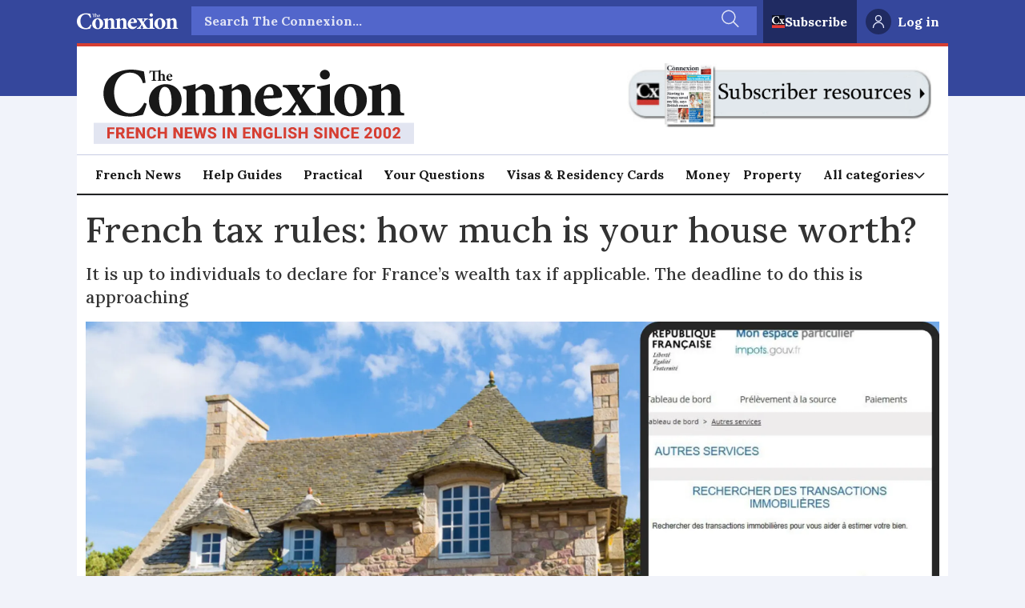

--- FILE ---
content_type: text/html; charset=UTF-8
request_url: https://www.connexionfrance.com/news/french-tax-rules-how-much-is-your-house-worth/653917
body_size: 35050
content:
<!DOCTYPE html>
<html lang="en-GB" dir="ltr" class="resp_fonts">

    <head>
                
                <script type="module">
                    import { ClientAPI } from '/view-resources/baseview/public/common/ClientAPI/index.js?v=1768473939-L4';
                    window.labClientAPI = new ClientAPI({
                        pageData: {
                            url: 'https://www.connexionfrance.com/news/french-tax-rules-how-much-is-your-house-worth/653917',
                            pageType: 'article',
                            pageId: '653917',
                            section: 'news',
                            title: 'French tax rules: how much is your house worth?',
                            seotitle: 'French tax rules: how much is your house worth?',
                            sometitle: 'French tax rules: how much is your house worth?',
                            description: 'It is up to individuals to declare for France’s wealth tax if applicable. The deadline to do this is approaching',
                            seodescription: 'It is up to individuals to declare for France’s wealth tax if applicable. The deadline to do this is approaching',
                            somedescription: 'It is up to individuals to declare for France’s wealth tax if applicable. The deadline to do this is approaching',
                            device: 'desktop',
                            cmsVersion: '4.2.15',
                            contentLanguage: 'en-GB',
                            published: '2024-04-19T11:37:13.000Z',
                            tags: ["news", "property", "french income tax 2024"],
                            bylines: ["Richard Henshell"],
                            site: {
                                domain: 'https://www.connexionfrance.com',
                                id: '2',
                                alias: 'connexionfrance'
                            }
                            // Todo: Add paywall info ...
                        },
                        debug: false
                    });
                </script>

                <title>French tax rules: how much is your house worth?</title>
                <meta name="title" content="French tax rules: how much is your house worth?">
                <meta name="description" content="It is up to individuals to declare for France’s wealth tax if applicable. The deadline to do this is approaching">
                <meta http-equiv="Content-Type" content="text/html; charset=utf-8">
                <link rel="canonical" href="https://www.connexionfrance.com/news/french-tax-rules-how-much-is-your-house-worth/653917">
                <meta name="viewport" content="width=device-width, initial-scale=1">
                
                <meta property="og:type" content="article">
                <meta property="og:title" content="French tax rules: how much is your house worth?">
                <meta property="og:description" content="It is up to individuals to declare for France’s wealth tax if applicable. The deadline to do this is approaching">
                <meta property="article:published_time" content="2024-04-19T11:37:13.000Z">
                <meta property="article:modified_time" content="2024-04-19T11:43:53.000Z">
                <meta property="article:author" content="Richard Henshell">
                <meta property="article:tag" content="news">
                <meta property="article:tag" content="property">
                <meta property="article:tag" content="french income tax 2024">
                <meta property="og:image" content="https://image.connexionfrance.com/653927.jpg?imageId=653927&x=0&y=0&cropw=100&croph=92.4&panox=0&panoy=0&panow=100&panoh=92.4&width=1200&height=600">
                <meta property="og:image:width" content="1200">
                <meta property="og:image:height" content="600">
                <meta name="twitter:card" content="summary_large_image">
                
                <meta name="twitter:title" content="French tax rules: how much is your house worth?">
                <meta name="twitter:description" content="It is up to individuals to declare for France’s wealth tax if applicable. The deadline to do this is approaching">
                <meta name="twitter:image" content="https://image.connexionfrance.com/653927.jpg?imageId=653927&x=0&y=0&cropw=100&croph=92.4&panox=0&panoy=0&panow=100&panoh=92.4&width=1200&height=600">
                <link rel="alternate" type="application/json+oembed" href="https://www.connexionfrance.com/news/french-tax-rules-how-much-is-your-house-worth/653917?lab_viewport=oembed">

                
                <script >
    document.cookie = "__adblocker=; expires=Thu, 01 Jan 1970 00:00:00 GMT; path=/";
    var setNptTechAdblockerCookie = function(adblocker) {
        var d = new Date();
        d.setTime(d.getTime() + 60 * 5 * 1000);
        document.cookie = "__adblocker=" + (adblocker ? "true" : "false") + "; expires=" + d.toUTCString() + "; path=/";
    };
    var script = document.createElement("script");
    script.setAttribute("async", true);
    script.setAttribute("src", "//www.npttech.com/advertising.js");
    script.setAttribute("onerror", "setNptTechAdblockerCookie(true);");
    document.getElementsByTagName("head")[0].appendChild(script);
</script><script >(function(src) {
        var a = document.createElement("script");
        a.type = "text/javascript";
        a.async = true;
        a.src = src;
        var b = document.getElementsByTagName("script")[0];
        b.parentNode.insertBefore(a, b)
    })("//experience-eu.piano.io/xbuilder/experience/load?aid=scOPQ8Hype");</script><script >tp = window.tp || [];
tp.push(['init', function() {
    // Password can be reset only if user is anonymous
    if (!tp.user.isUserValid()) {
        // If URL has reset_token parameter
        var tokenMatch = location.search.match(/reset_token=([A-Za-z0-9]+)/);
        if (tokenMatch) {
            // Get value of the token
            var token = tokenMatch[1];
            // Present password reset form with the found token
            tp.pianoId.show({
                'resetPasswordToken': token, loggedIn: function () {
                    // Once user logs in - refresh the page
                    location.reload();
                }
            });
        }
    }
}]);</script><script >!function(f,b,e,v,n,t,s)
{if(f.fbq)return;n=f.fbq=function(){n.callMethod?
n.callMethod.apply(n,arguments):n.queue.push(arguments)};
if(!f._fbq)f._fbq=n;n.push=n;n.loaded=!0;n.version='2.0';
n.queue=[];t=b.createElement(e);t.async=!0;
t.src=v;s=b.getElementsByTagName(e)[0];
s.parentNode.insertBefore(t,s)}(window, document,'script',
'https://connect.facebook.net/en_US/fbevents.js');
fbq('init', '1199707312045186');
fbq('track', 'PageView');</script><script src="//cdn.snigelweb.com/adconsent/adconsent.js" type="text/javascript"></script><script >adconsent('setPublisherCC', 'MC');
  adconsent('enableGoogleAnalytics', true);
  adconsent('setPrivacyPolicy', '//www.connexionfrance.com/privacy-policy-and-cookies-gestion-des-donnees-personnelles-et-cookies');
  adconsent.gdpr('setLogo', '//www.connexionfrance.com/view-resources/dachser2/public/connexionfrance/connexion-logo.svg');
  adconsent.gdpr('enableWelcomeTitle');
  adconsent.gdpr('enableWelcomeText');
  adconsent.gdpr('enableRejectChoice', true);
  adconsent.gdpr('reconsiderConsent', 48);
  adconsent('start');</script>
                <style >h2 a{
color:unset !important;
text-decoration:none !important;
}

h2 a:hover, a:focus{
color:unset;
text-decoration:underline !important;
}

h3 a{
color:unset !important;
text-decoration:none !important;
}

h3 a:hover, a:focus{
color:unset;
text-decoration:underline !important;
}
.tp-article-bg{
background-color:#ffffff !important;
}

.tp-modal .tp-close{
border:none !important;
top: 15px !important;
  right: 15px !important;
box-shadow:none !important;
width:30px !important;
height:30px !important;
}
.piano-ribbon {
  position: fixed;
  bottom: 0;
  left: 0;
  width: 100%;
  box-shadow: 0 0 28px 0 rgba(51, 51, 51, 0.1);
}
.visually-hidden {
  position: absolute;
  width: 1px;
  height: 1px;
  margin: -1px;
  border: 0;
  padding: 0;
  white-space: nowrap;
  -webkit-clip-path: inset(100%);
  clip-path: inset(100%);
  clip: rect(0 0 0 0);
  overflow: hidden;
}

/* ads */
.placement-top{
background-color: #ffffff;
}

.column.google-ad{
display: flex;
    justify-content: center;
margin-bottom: 0 !important;

}

.column.google-ad.display-label .adunit{
margin-top: 32px !important;
}
.column.google-ad.display-label .ad-label{
font-size: 9px !important;
color: #666666 !important;
font-family:"Montserrat","Helvetica",serif;
margin-top: 12px !important;
}

.bodytext .column.google-ad.widthFull {

    display: flex !important;

}</style><style >.guideBody{
      display: flex;
      flex-direction: row;
      max-width: 1200px;
      margin: 0 auto;
      padding: 1rem;
margin-right:0.5rem;
      gap: 1rem;
}

.guideMenu{
       background: hsl(47, 100%, 98.2%);
      border-radius: 4px;
      padding: 1rem 1rem  1rem  1.5rem;
      margin: 0 .3rem 0 0;
      border: 1px solid  #E3E3E3;
      box-shadow: 0 2px 6px rgba(0,0,0,0.01);
      height: fit-content;

}

.guideMenu_card{
display:flex;
flex-direction:column;
}

.guideMenu_card h4 {

}

.guideMenu_card p {
font-size:14px;
padding-bottom: .5rem;
color:#333;
}

.guideMenu_card ol {
padding: 0 0 .3rem 1.2rem;
margin-top: 0;
margin-bottom: 0;
}

.guideMenu_card ol > li {
padding: 1rem 0 0;
list-style: decimal;
line-height:1.5;
}

.guideMenu_card ul > li {
padding: .3rem 0 0;
font-size:14px;
}

.guideMenu_card li > a {
text-decoration:none;
color:#333;
}

.guideMenu_card li > a:hover, a:focus, a:active, a:visited {
text-decoration:underline ;
color:#333 ;
font-weight:600 ;
}


.guideSponsor{
   display:flex;align-items: center;
    border: 1px solid #E3E3E3;
    border-radius: 4px;
    padding: 15px;
    margin-bottom: 1.5rem;
}

.guideSponsor p {
    padding-right:20px;
}

.guideSponsor img {
    width:100px;
}

.menu-toggle {
  display: none; 
}

.guideHamburger {
  display: none;
  font-size: 2rem;
  cursor: pointer;
  user-select: none;
}
.back-to-top {
  position: fixed;
  bottom: 20px;
  right: 20px;
  background: #D63E32;
  color: #fff;
  font-size: 2.5rem;
  text-decoration: none;
  width: 48px;
  height: 48px;
  display: flex;
  align-items: center;
  justify-content: center;
  border-radius: 50%;
  box-shadow: 0 2px 6px rgba(0,0,0,0.3);
  opacity:1;
  transition: opacity 0.3s;
}

.back-to-top::before {
  content: "";
  border-style: solid;
  border-width: 0 4px 4px 0;
  border-color: white;
  display: inline-block;
  padding:6px;
  transform: rotate(-135deg); /* makes it point up */
}

.back-to-top:hover {
background: #D63E32;
  color: #fff;
  opacity: 0.8;
}

.guideFooter {
display:flex;
justify-content: space-between;
padding:10px 0;
}

.guideFooter > a {
text-decoration:none;
color: #D63E32;
}

.guideFooter > a:hover, a:focus  {
text-decoration:underline;
color: #D63E32;
}


@media (max-width: 600px) {
.guideBody{
padding:0;
flex-direction:column;
}
  .guideHamburger {
       display: flex;
        justify-content: flex-start;
        align-items: center;
  }

.guideMenu{
margin-bottom:20px;
}
.guideMenu_card{
display:none;
}
.guideMenu h4 {
font-size: .8em !important;
}
.titleMobile {
padding-left:15px;
}
.titleDesktop {
display:none;

}
.menu-toggle:checked ~ .guideMenu_card {
    display: block;
  }

  #menu-toggle {
    display: none;
  }


}

@media print {
  .pageHeader, .page,  .guideMenu {
    display: none;
  }
#guide-menu, #guide-promo {
    display: none;
  }
}</style><style >body {
      margin: 0;
      padding: 0;
    }

    .promo-box {
      background-color: #35479C;
      color: white;
      padding: 24px;
      max-width: 100%;
    display: flex;
    flex-direction: column;
    align-items: center;
text-align:center;
    }

    .promo-box > h2 {
      margin-top: 0;
      font-size: 24px;
margin-bottom: 15px;
    }

    .promo-box > p {
      margin-bottom: 20px;
      font-size: 18px;
      line-height: 1.5;

    }

.promo-box > a {
     color: #ffffff;
    }

.promo-box > a:hover, a:focus {
     color: #ffffff;
text-decoration:none;
    }


    .promo-button {
      display: inline-block;
      background-color: #D63E32;
      color: white;
      padding: 12px 20px;
      border-radius: 4px;
      font-size: 18px;
      font-weight: bold;
      text-decoration: none;
      cursor: pointer;
      transition: background-color 0.2s ease;
min-width:250px;
    }

    .promo-button:hover, .promo-button:focus, .promo-button:active, {
      background-color: #B83228;
text-decoration:none;
    }


    @media (max-width: 600px) {
      .promo-box {
        padding: 18px;
      }
      .promo-box > h2 {
        font-size: 22px;
      }
      .promo-box > p {
        font-size: 16px;
      }
      .promo-button {
        width: 100%;
        text-align: center;
        padding: 12px;
      }
    }</style><style >#snigel-cmp-framework .sn-b-def.sn-blue {color: #ffffff!important;background-color: #af0e0e!important;border-color: #af0e0e!important;}
#snigel-cmp-framework .sn-b-def { border-color: #af0e0e!important;color: #af0e0e!important;}
#snigel-cmp-framework .sn-selector ul li { color: #af0e0e!important}
#snigel-cmp-framework .sn-selector ul li:after { background-color: #af0e0e!important; }
#snigel-cmp-framework .sn-footer-tab .sn-privacy a {color:#af0e0e!important;}
#snigel-cmp-framework .sn-arrow:after, #snigel-cmp-framework .sn-arrow:before { background-color: #af0e0e!important; }
#snigel-cmp-framework .sn-switch input:checked+span::before { background-color: #af0e0e!important; }
#adconsent-usp-link {border: 1px solid #af0e0e!important;color: #af0e0e!important;}
#adconsent-usp-banner-optout input:checked+.adconsent-usp-slider {background-color:#af0e0e!important;}
#adconsent-usp-banner-btn {color:#ffffff;border: solid 1px #af0e0e!important;background-color: #af0e0e!important;}</style>
                
                <meta property="og:url" content="https://www.connexionfrance.com/news/french-tax-rules-how-much-is-your-house-worth/653917">
                        <link type="image/png" rel="icon" href="/view-resources/dachser2/public/connexionfrance/favicon.ico">
                        <link type="image/png" rel="icon" sizes="16x16" href="/view-resources/dachser2/public/connexionfrance/favicon-16x16.png">
                        <link type="image/png" rel="icon" sizes="32x32" href="/view-resources/dachser2/public/connexionfrance/favicon-32x32.png">
                        <link type="image/png" rel="apple-touch-icon" sizes="180x180" href="/view-resources/dachser2/public/connexionfrance/apple-touch-icon.png">
                        <link type="image/png" rel="icon" sizes="192x192" href="/view-resources/dachser2/public/connexionfrance/android-icon-192x192.png">
                        <link type="image/png" rel="icon" sizes="512x512" href="/view-resources/dachser2/public/connexionfrance/android-icon-512x512.png">
                    
                <link href="https://fonts.googleapis.com/css?family=Merriweather:300,400,700,900" rel="stylesheet" >
                <link rel="stylesheet" href="/view-resources/view/css/grid.css?v=1768473939-L4">
                <link rel="stylesheet" href="/view-resources/view/css/main.css?v=1768473939-L4">
                <link rel="stylesheet" href="/view-resources/view/css/colors.css?v=1768473939-L4">
                <link rel="stylesheet" href="/view-resources/view/css/print.css?v=1768473939-L4" media="print">
                <link rel="stylesheet" href="/view-resources/view/css/foundation-icons/foundation-icons.css?v=1768473939-L4">
                <link rel="stylesheet" href="/view-resources/view/css/site/connexionfrance.css?v=1768473939-L4">
                <style data-key="custom_properties">
                    :root{--primary: rgba(0,0,0,1);--secondary: rgba(255,255,255,1);--tertiary: rgba(214,62,50,1);--quaternary: rgba(60,97,66,1);--quinary: rgba(0,120,160,1);--bg-primary: rgba(1,0,0,1);--bg-secondary: rgba(255,255,255,1);--bg-tertiary: rgba(208, 200, 200, 1);--bg-quaternary: rgba(239,241,249,1);--bg-quinary: rgba(255,223,141,1);--bg-senary: rgba(60,97,66,1);--bg-septenary: rgba(228,233,255,1);--bg-octonary: rgba(39,64,198,1);--bg-nonary: rgba(223,238,225,1);--bg-white: rgba(30,41,48,1);--bg-black: rgba(194,211,220,1);--bg-custom-1: rgba(97,60,60,1);--bg-custom-2: rgba(243,224,224,1);--bg-custom-3: rgba(243,195,72,1);--bg-custom-4: rgba(32,43,98,1);}
                </style>
                <style data-key="background_colors">
                    .bg-primary {background-color: rgba(1,0,0,1);color: #fff;}.bg-secondary {background-color: rgba(255,255,255,1);}.bg-tertiary {background-color: rgba(208, 200, 200, 1);}.bg-quaternary {background-color: rgba(239,241,249,1);}.bg-quinary {background-color: rgba(255,223,141,1);}.bg-senary {background-color: rgba(60,97,66,1);color: #fff;}.bg-septenary {background-color: rgba(228,233,255,1);}.bg-octonary {background-color: rgba(39,64,198,1);color: #fff;}.bg-nonary {background-color: rgba(223,238,225,1);}.bg-white {background-color: rgba(30,41,48,1);color: #fff;}.bg-black {background-color: rgba(194,211,220,1);}.bg-custom-1 {background-color: rgba(97,60,60,1);color: #fff;}.bg-custom-2 {background-color: rgba(243,224,224,1);}.bg-custom-3 {background-color: rgba(243,195,72,1);}.bg-custom-4 {background-color: rgba(32,43,98,1);color: #fff;}@media (max-width: 1023px) { .color_mobile_bg-primary {background-color: rgba(1,0,0,1);color: #fff;}}@media (max-width: 1023px) { .color_mobile_bg-secondary {background-color: rgba(255,255,255,1);}}@media (max-width: 1023px) { .color_mobile_bg-tertiary {background-color: rgba(208, 200, 200, 1);}}@media (max-width: 1023px) { .color_mobile_bg-quaternary {background-color: rgba(239,241,249,1);}}@media (max-width: 1023px) { .color_mobile_bg-quinary {background-color: rgba(255,223,141,1);}}@media (max-width: 1023px) { .color_mobile_bg-senary {background-color: rgba(60,97,66,1);color: #fff;}}@media (max-width: 1023px) { .color_mobile_bg-septenary {background-color: rgba(228,233,255,1);}}@media (max-width: 1023px) { .color_mobile_bg-octonary {background-color: rgba(39,64,198,1);color: #fff;}}@media (max-width: 1023px) { .color_mobile_bg-nonary {background-color: rgba(223,238,225,1);}}@media (max-width: 1023px) { .color_mobile_bg-white {background-color: rgba(30,41,48,1);color: #fff;}}@media (max-width: 1023px) { .color_mobile_bg-black {background-color: rgba(194,211,220,1);}}@media (max-width: 1023px) { .color_mobile_bg-custom-1 {background-color: rgba(97,60,60,1);color: #fff;}}@media (max-width: 1023px) { .color_mobile_bg-custom-2 {background-color: rgba(243,224,224,1);}}@media (max-width: 1023px) { .color_mobile_bg-custom-3 {background-color: rgba(243,195,72,1);}}@media (max-width: 1023px) { .color_mobile_bg-custom-4 {background-color: rgba(32,43,98,1);color: #fff;}}
                </style>
                <style data-key="background_colors_opacity">
                    .bg-primary.op-bg_20 {background-color: rgba(1, 0, 0, 0.2);color: #fff;}.bg-primary.op-bg_40 {background-color: rgba(1, 0, 0, 0.4);color: #fff;}.bg-primary.op-bg_60 {background-color: rgba(1, 0, 0, 0.6);color: #fff;}.bg-primary.op-bg_80 {background-color: rgba(1, 0, 0, 0.8);color: #fff;}.bg-secondary.op-bg_20 {background-color: rgba(255, 255, 255, 0.2);}.bg-secondary.op-bg_40 {background-color: rgba(255, 255, 255, 0.4);}.bg-secondary.op-bg_60 {background-color: rgba(255, 255, 255, 0.6);}.bg-secondary.op-bg_80 {background-color: rgba(255, 255, 255, 0.8);}.bg-tertiary.op-bg_20 {background-color: rgba(208, 200, 200, 0.2);}.bg-tertiary.op-bg_40 {background-color: rgba(208, 200, 200, 0.4);}.bg-tertiary.op-bg_60 {background-color: rgba(208, 200, 200, 0.6);}.bg-tertiary.op-bg_80 {background-color: rgba(208, 200, 200, 0.8);}.bg-quaternary.op-bg_20 {background-color: rgba(239, 241, 249, 0.2);}.bg-quaternary.op-bg_40 {background-color: rgba(239, 241, 249, 0.4);}.bg-quaternary.op-bg_60 {background-color: rgba(239, 241, 249, 0.6);}.bg-quaternary.op-bg_80 {background-color: rgba(239, 241, 249, 0.8);}.bg-quinary.op-bg_20 {background-color: rgba(255, 223, 141, 0.2);}.bg-quinary.op-bg_40 {background-color: rgba(255, 223, 141, 0.4);}.bg-quinary.op-bg_60 {background-color: rgba(255, 223, 141, 0.6);}.bg-quinary.op-bg_80 {background-color: rgba(255, 223, 141, 0.8);}.bg-senary.op-bg_20 {background-color: rgba(60, 97, 66, 0.2);color: #fff;}.bg-senary.op-bg_40 {background-color: rgba(60, 97, 66, 0.4);color: #fff;}.bg-senary.op-bg_60 {background-color: rgba(60, 97, 66, 0.6);color: #fff;}.bg-senary.op-bg_80 {background-color: rgba(60, 97, 66, 0.8);color: #fff;}.bg-septenary.op-bg_20 {background-color: rgba(228, 233, 255, 0.2);}.bg-septenary.op-bg_40 {background-color: rgba(228, 233, 255, 0.4);}.bg-septenary.op-bg_60 {background-color: rgba(228, 233, 255, 0.6);}.bg-septenary.op-bg_80 {background-color: rgba(228, 233, 255, 0.8);}.bg-octonary.op-bg_20 {background-color: rgba(39, 64, 198, 0.2);color: #fff;}.bg-octonary.op-bg_40 {background-color: rgba(39, 64, 198, 0.4);color: #fff;}.bg-octonary.op-bg_60 {background-color: rgba(39, 64, 198, 0.6);color: #fff;}.bg-octonary.op-bg_80 {background-color: rgba(39, 64, 198, 0.8);color: #fff;}.bg-nonary.op-bg_20 {background-color: rgba(223, 238, 225, 0.2);}.bg-nonary.op-bg_40 {background-color: rgba(223, 238, 225, 0.4);}.bg-nonary.op-bg_60 {background-color: rgba(223, 238, 225, 0.6);}.bg-nonary.op-bg_80 {background-color: rgba(223, 238, 225, 0.8);}.bg-white.op-bg_20 {background-color: rgba(30, 41, 48, 0.2);color: #fff;}.bg-white.op-bg_40 {background-color: rgba(30, 41, 48, 0.4);color: #fff;}.bg-white.op-bg_60 {background-color: rgba(30, 41, 48, 0.6);color: #fff;}.bg-white.op-bg_80 {background-color: rgba(30, 41, 48, 0.8);color: #fff;}.bg-black.op-bg_20 {background-color: rgba(194, 211, 220, 0.2);}.bg-black.op-bg_40 {background-color: rgba(194, 211, 220, 0.4);}.bg-black.op-bg_60 {background-color: rgba(194, 211, 220, 0.6);}.bg-black.op-bg_80 {background-color: rgba(194, 211, 220, 0.8);}.bg-custom-1.op-bg_20 {background-color: rgba(97, 60, 60, 0.2);color: #fff;}.bg-custom-1.op-bg_40 {background-color: rgba(97, 60, 60, 0.4);color: #fff;}.bg-custom-1.op-bg_60 {background-color: rgba(97, 60, 60, 0.6);color: #fff;}.bg-custom-1.op-bg_80 {background-color: rgba(97, 60, 60, 0.8);color: #fff;}.bg-custom-2.op-bg_20 {background-color: rgba(243, 224, 224, 0.2);}.bg-custom-2.op-bg_40 {background-color: rgba(243, 224, 224, 0.4);}.bg-custom-2.op-bg_60 {background-color: rgba(243, 224, 224, 0.6);}.bg-custom-2.op-bg_80 {background-color: rgba(243, 224, 224, 0.8);}.bg-custom-3.op-bg_20 {background-color: rgba(243, 195, 72, 0.2);}.bg-custom-3.op-bg_40 {background-color: rgba(243, 195, 72, 0.4);}.bg-custom-3.op-bg_60 {background-color: rgba(243, 195, 72, 0.6);}.bg-custom-3.op-bg_80 {background-color: rgba(243, 195, 72, 0.8);}.bg-custom-4.op-bg_20 {background-color: rgba(32, 43, 98, 0.2);color: #fff;}.bg-custom-4.op-bg_40 {background-color: rgba(32, 43, 98, 0.4);color: #fff;}.bg-custom-4.op-bg_60 {background-color: rgba(32, 43, 98, 0.6);color: #fff;}.bg-custom-4.op-bg_80 {background-color: rgba(32, 43, 98, 0.8);color: #fff;}@media (max-width: 1023px) { .color_mobile_bg-primary.op-bg_20 {background-color: rgba(1, 0, 0, 0.2);color: #fff;}}@media (max-width: 1023px) { .color_mobile_bg-primary.op-bg_40 {background-color: rgba(1, 0, 0, 0.4);color: #fff;}}@media (max-width: 1023px) { .color_mobile_bg-primary.op-bg_60 {background-color: rgba(1, 0, 0, 0.6);color: #fff;}}@media (max-width: 1023px) { .color_mobile_bg-primary.op-bg_80 {background-color: rgba(1, 0, 0, 0.8);color: #fff;}}@media (max-width: 1023px) { .color_mobile_bg-secondary.op-bg_20 {background-color: rgba(255, 255, 255, 0.2);}}@media (max-width: 1023px) { .color_mobile_bg-secondary.op-bg_40 {background-color: rgba(255, 255, 255, 0.4);}}@media (max-width: 1023px) { .color_mobile_bg-secondary.op-bg_60 {background-color: rgba(255, 255, 255, 0.6);}}@media (max-width: 1023px) { .color_mobile_bg-secondary.op-bg_80 {background-color: rgba(255, 255, 255, 0.8);}}@media (max-width: 1023px) { .color_mobile_bg-tertiary.op-bg_20 {background-color: rgba(208, 200, 200, 0.2);}}@media (max-width: 1023px) { .color_mobile_bg-tertiary.op-bg_40 {background-color: rgba(208, 200, 200, 0.4);}}@media (max-width: 1023px) { .color_mobile_bg-tertiary.op-bg_60 {background-color: rgba(208, 200, 200, 0.6);}}@media (max-width: 1023px) { .color_mobile_bg-tertiary.op-bg_80 {background-color: rgba(208, 200, 200, 0.8);}}@media (max-width: 1023px) { .color_mobile_bg-quaternary.op-bg_20 {background-color: rgba(239, 241, 249, 0.2);}}@media (max-width: 1023px) { .color_mobile_bg-quaternary.op-bg_40 {background-color: rgba(239, 241, 249, 0.4);}}@media (max-width: 1023px) { .color_mobile_bg-quaternary.op-bg_60 {background-color: rgba(239, 241, 249, 0.6);}}@media (max-width: 1023px) { .color_mobile_bg-quaternary.op-bg_80 {background-color: rgba(239, 241, 249, 0.8);}}@media (max-width: 1023px) { .color_mobile_bg-quinary.op-bg_20 {background-color: rgba(255, 223, 141, 0.2);}}@media (max-width: 1023px) { .color_mobile_bg-quinary.op-bg_40 {background-color: rgba(255, 223, 141, 0.4);}}@media (max-width: 1023px) { .color_mobile_bg-quinary.op-bg_60 {background-color: rgba(255, 223, 141, 0.6);}}@media (max-width: 1023px) { .color_mobile_bg-quinary.op-bg_80 {background-color: rgba(255, 223, 141, 0.8);}}@media (max-width: 1023px) { .color_mobile_bg-senary.op-bg_20 {background-color: rgba(60, 97, 66, 0.2);color: #fff;}}@media (max-width: 1023px) { .color_mobile_bg-senary.op-bg_40 {background-color: rgba(60, 97, 66, 0.4);color: #fff;}}@media (max-width: 1023px) { .color_mobile_bg-senary.op-bg_60 {background-color: rgba(60, 97, 66, 0.6);color: #fff;}}@media (max-width: 1023px) { .color_mobile_bg-senary.op-bg_80 {background-color: rgba(60, 97, 66, 0.8);color: #fff;}}@media (max-width: 1023px) { .color_mobile_bg-septenary.op-bg_20 {background-color: rgba(228, 233, 255, 0.2);}}@media (max-width: 1023px) { .color_mobile_bg-septenary.op-bg_40 {background-color: rgba(228, 233, 255, 0.4);}}@media (max-width: 1023px) { .color_mobile_bg-septenary.op-bg_60 {background-color: rgba(228, 233, 255, 0.6);}}@media (max-width: 1023px) { .color_mobile_bg-septenary.op-bg_80 {background-color: rgba(228, 233, 255, 0.8);}}@media (max-width: 1023px) { .color_mobile_bg-octonary.op-bg_20 {background-color: rgba(39, 64, 198, 0.2);color: #fff;}}@media (max-width: 1023px) { .color_mobile_bg-octonary.op-bg_40 {background-color: rgba(39, 64, 198, 0.4);color: #fff;}}@media (max-width: 1023px) { .color_mobile_bg-octonary.op-bg_60 {background-color: rgba(39, 64, 198, 0.6);color: #fff;}}@media (max-width: 1023px) { .color_mobile_bg-octonary.op-bg_80 {background-color: rgba(39, 64, 198, 0.8);color: #fff;}}@media (max-width: 1023px) { .color_mobile_bg-nonary.op-bg_20 {background-color: rgba(223, 238, 225, 0.2);}}@media (max-width: 1023px) { .color_mobile_bg-nonary.op-bg_40 {background-color: rgba(223, 238, 225, 0.4);}}@media (max-width: 1023px) { .color_mobile_bg-nonary.op-bg_60 {background-color: rgba(223, 238, 225, 0.6);}}@media (max-width: 1023px) { .color_mobile_bg-nonary.op-bg_80 {background-color: rgba(223, 238, 225, 0.8);}}@media (max-width: 1023px) { .color_mobile_bg-white.op-bg_20 {background-color: rgba(30, 41, 48, 0.2);color: #fff;}}@media (max-width: 1023px) { .color_mobile_bg-white.op-bg_40 {background-color: rgba(30, 41, 48, 0.4);color: #fff;}}@media (max-width: 1023px) { .color_mobile_bg-white.op-bg_60 {background-color: rgba(30, 41, 48, 0.6);color: #fff;}}@media (max-width: 1023px) { .color_mobile_bg-white.op-bg_80 {background-color: rgba(30, 41, 48, 0.8);color: #fff;}}@media (max-width: 1023px) { .color_mobile_bg-black.op-bg_20 {background-color: rgba(194, 211, 220, 0.2);}}@media (max-width: 1023px) { .color_mobile_bg-black.op-bg_40 {background-color: rgba(194, 211, 220, 0.4);}}@media (max-width: 1023px) { .color_mobile_bg-black.op-bg_60 {background-color: rgba(194, 211, 220, 0.6);}}@media (max-width: 1023px) { .color_mobile_bg-black.op-bg_80 {background-color: rgba(194, 211, 220, 0.8);}}@media (max-width: 1023px) { .color_mobile_bg-custom-1.op-bg_20 {background-color: rgba(97, 60, 60, 0.2);color: #fff;}}@media (max-width: 1023px) { .color_mobile_bg-custom-1.op-bg_40 {background-color: rgba(97, 60, 60, 0.4);color: #fff;}}@media (max-width: 1023px) { .color_mobile_bg-custom-1.op-bg_60 {background-color: rgba(97, 60, 60, 0.6);color: #fff;}}@media (max-width: 1023px) { .color_mobile_bg-custom-1.op-bg_80 {background-color: rgba(97, 60, 60, 0.8);color: #fff;}}@media (max-width: 1023px) { .color_mobile_bg-custom-2.op-bg_20 {background-color: rgba(243, 224, 224, 0.2);}}@media (max-width: 1023px) { .color_mobile_bg-custom-2.op-bg_40 {background-color: rgba(243, 224, 224, 0.4);}}@media (max-width: 1023px) { .color_mobile_bg-custom-2.op-bg_60 {background-color: rgba(243, 224, 224, 0.6);}}@media (max-width: 1023px) { .color_mobile_bg-custom-2.op-bg_80 {background-color: rgba(243, 224, 224, 0.8);}}@media (max-width: 1023px) { .color_mobile_bg-custom-3.op-bg_20 {background-color: rgba(243, 195, 72, 0.2);}}@media (max-width: 1023px) { .color_mobile_bg-custom-3.op-bg_40 {background-color: rgba(243, 195, 72, 0.4);}}@media (max-width: 1023px) { .color_mobile_bg-custom-3.op-bg_60 {background-color: rgba(243, 195, 72, 0.6);}}@media (max-width: 1023px) { .color_mobile_bg-custom-3.op-bg_80 {background-color: rgba(243, 195, 72, 0.8);}}@media (max-width: 1023px) { .color_mobile_bg-custom-4.op-bg_20 {background-color: rgba(32, 43, 98, 0.2);color: #fff;}}@media (max-width: 1023px) { .color_mobile_bg-custom-4.op-bg_40 {background-color: rgba(32, 43, 98, 0.4);color: #fff;}}@media (max-width: 1023px) { .color_mobile_bg-custom-4.op-bg_60 {background-color: rgba(32, 43, 98, 0.6);color: #fff;}}@media (max-width: 1023px) { .color_mobile_bg-custom-4.op-bg_80 {background-color: rgba(32, 43, 98, 0.8);color: #fff;}}
                </style>
                <style data-key="border_colors">
                    .border-bg-primary{--border-color: var(--bg-primary);}.mobile_border-bg-primary{--mobile-border-color: var(--bg-primary);}.border-bg-secondary{--border-color: var(--bg-secondary);}.mobile_border-bg-secondary{--mobile-border-color: var(--bg-secondary);}.border-bg-tertiary{--border-color: var(--bg-tertiary);}.mobile_border-bg-tertiary{--mobile-border-color: var(--bg-tertiary);}.border-bg-quaternary{--border-color: var(--bg-quaternary);}.mobile_border-bg-quaternary{--mobile-border-color: var(--bg-quaternary);}.border-bg-quinary{--border-color: var(--bg-quinary);}.mobile_border-bg-quinary{--mobile-border-color: var(--bg-quinary);}.border-bg-senary{--border-color: var(--bg-senary);}.mobile_border-bg-senary{--mobile-border-color: var(--bg-senary);}.border-bg-septenary{--border-color: var(--bg-septenary);}.mobile_border-bg-septenary{--mobile-border-color: var(--bg-septenary);}.border-bg-octonary{--border-color: var(--bg-octonary);}.mobile_border-bg-octonary{--mobile-border-color: var(--bg-octonary);}.border-bg-nonary{--border-color: var(--bg-nonary);}.mobile_border-bg-nonary{--mobile-border-color: var(--bg-nonary);}.border-bg-white{--border-color: var(--bg-white);}.mobile_border-bg-white{--mobile-border-color: var(--bg-white);}.border-bg-black{--border-color: var(--bg-black);}.mobile_border-bg-black{--mobile-border-color: var(--bg-black);}.border-bg-custom-1{--border-color: var(--bg-custom-1);}.mobile_border-bg-custom-1{--mobile-border-color: var(--bg-custom-1);}.border-bg-custom-2{--border-color: var(--bg-custom-2);}.mobile_border-bg-custom-2{--mobile-border-color: var(--bg-custom-2);}.border-bg-custom-3{--border-color: var(--bg-custom-3);}.mobile_border-bg-custom-3{--mobile-border-color: var(--bg-custom-3);}.border-bg-custom-4{--border-color: var(--bg-custom-4);}.mobile_border-bg-custom-4{--mobile-border-color: var(--bg-custom-4);}
                </style>
                <style data-key="font_colors">
                    .primary {color: rgba(0,0,0,1) !important;}.secondary {color: rgba(255,255,255,1) !important;}.tertiary {color: rgba(214,62,50,1) !important;}.quaternary {color: rgba(60,97,66,1) !important;}.quinary {color: rgba(0,120,160,1) !important;}@media (max-width: 1023px) { .color_mobile_primary {color: rgba(0,0,0,1) !important;}}@media (max-width: 1023px) { .color_mobile_secondary {color: rgba(255,255,255,1) !important;}}@media (max-width: 1023px) { .color_mobile_tertiary {color: rgba(214,62,50,1) !important;}}@media (max-width: 1023px) { .color_mobile_quaternary {color: rgba(60,97,66,1) !important;}}@media (max-width: 1023px) { .color_mobile_quinary {color: rgba(0,120,160,1) !important;}}
                </style>
                <style data-key="image_gradient">
                    .image-gradient-bg-primary{--background-color: var(--bg-primary);}.color_mobile_image-gradient-bg-primary{--mobile-background-color: var(--bg-primary);}.image-gradient-bg-secondary{--background-color: var(--bg-secondary);}.color_mobile_image-gradient-bg-secondary{--mobile-background-color: var(--bg-secondary);}.image-gradient-bg-tertiary{--background-color: var(--bg-tertiary);}.color_mobile_image-gradient-bg-tertiary{--mobile-background-color: var(--bg-tertiary);}.image-gradient-bg-quaternary{--background-color: var(--bg-quaternary);}.color_mobile_image-gradient-bg-quaternary{--mobile-background-color: var(--bg-quaternary);}.image-gradient-bg-quinary{--background-color: var(--bg-quinary);}.color_mobile_image-gradient-bg-quinary{--mobile-background-color: var(--bg-quinary);}.image-gradient-bg-senary{--background-color: var(--bg-senary);}.color_mobile_image-gradient-bg-senary{--mobile-background-color: var(--bg-senary);}.image-gradient-bg-septenary{--background-color: var(--bg-septenary);}.color_mobile_image-gradient-bg-septenary{--mobile-background-color: var(--bg-septenary);}.image-gradient-bg-octonary{--background-color: var(--bg-octonary);}.color_mobile_image-gradient-bg-octonary{--mobile-background-color: var(--bg-octonary);}.image-gradient-bg-nonary{--background-color: var(--bg-nonary);}.color_mobile_image-gradient-bg-nonary{--mobile-background-color: var(--bg-nonary);}.image-gradient-bg-white{--background-color: var(--bg-white);}.color_mobile_image-gradient-bg-white{--mobile-background-color: var(--bg-white);}.image-gradient-bg-black{--background-color: var(--bg-black);}.color_mobile_image-gradient-bg-black{--mobile-background-color: var(--bg-black);}.image-gradient-bg-custom-1{--background-color: var(--bg-custom-1);}.color_mobile_image-gradient-bg-custom-1{--mobile-background-color: var(--bg-custom-1);}.image-gradient-bg-custom-2{--background-color: var(--bg-custom-2);}.color_mobile_image-gradient-bg-custom-2{--mobile-background-color: var(--bg-custom-2);}.image-gradient-bg-custom-3{--background-color: var(--bg-custom-3);}.color_mobile_image-gradient-bg-custom-3{--mobile-background-color: var(--bg-custom-3);}.image-gradient-bg-custom-4{--background-color: var(--bg-custom-4);}.color_mobile_image-gradient-bg-custom-4{--mobile-background-color: var(--bg-custom-4);}
                </style>
                <style data-key="custom_css_variables">
                :root {
                    --lab_page_width: 1088px;
                    --lab_columns_gutter: 11px;
                    --space-top: 150;
                    --space-top-adnuntiusAd: ;
                }

                @media(max-width: 767px) {
                    :root {
                        --lab_columns_gutter: 10px;
                    }
                }

                @media(min-width: 767px) {
                    :root {
                    }
                }
                </style>
<script src="/view-resources/public/common/JWTCookie.js?v=1768473939-L4"></script>
<script src="/view-resources/public/common/Paywall.js?v=1768473939-L4"></script>
                <script>
                window.Dac = window.Dac || {};
                (function () {
                    if (navigator) {
                        window.Dac.clientData = {
                            language: navigator.language,
                            userAgent: navigator.userAgent,
                            innerWidth: window.innerWidth,
                            innerHeight: window.innerHeight,
                            deviceByMediaQuery: getDeviceByMediaQuery(),
                            labDevice: 'desktop', // Device from labrador
                            device: 'desktop', // Device from varnish
                            paywall: {
                                isAuthenticated: isPaywallAuthenticated(),
                                toggleAuthenticatedContent: toggleAuthenticatedContent,
                                requiredProducts: [],
                            },
                            page: {
                                id: '653917',
                                extId: ''
                            },
                            siteAlias: 'connexionfrance',
                            debug: window.location.href.includes('debug=1')
                        };
                        function getDeviceByMediaQuery() {
                            if (window.matchMedia('(max-width: 767px)').matches) return 'mobile';
                            if (window.matchMedia('(max-width: 1023px)').matches) return 'tablet';
                            return 'desktop';
                        }

                        function isPaywallAuthenticated() {
                            if (window.Dac && window.Dac.JWTCookie) {
                                var JWTCookie = new Dac.JWTCookie({ debug: false });
                                return JWTCookie.isAuthenticated();
                            }
                            return false;
                        }

                        function toggleAuthenticatedContent(settings) {
                            if (!window.Dac || !window.Dac.Paywall) {
                                return;
                            }
                            var Paywall = new Dac.Paywall();
                            var updateDOM = Paywall.updateDOM;

                            if(settings && settings.displayUserName) {
                                var userName = Paywall.getUserName().then((userName) => {
                                    updateDOM(userName !== false, userName, settings.optionalGreetingText);
                                });
                            } else {
                                updateDOM(window.Dac.clientData.paywall.isAuthenticated);
                            }
                        }
                    }
                }());
                </script>

                    <script type="module" src="/view-resources/baseview/public/common/baseview/moduleHandlers.js?v=1768473939-L4" data-cookieconsent="ignore"></script>
<!-- DataLayer -->
<script>

    var dataLayerData = {};

        dataLayerData['paywall'] = '1';

    dataLayer = [dataLayerData];
</script><!-- Global site tag (gtag.js) - Google Analytics -->
<script async src="https://www.googletagmanager.com/gtag/js?id=G-7X5L2SP258"></script>
<script>
    window.dataLayer = window.dataLayer || [];
    function gtag(){dataLayer.push(arguments);}
    gtag('js', new Date());
    gtag('config', 'G-7X5L2SP258');
</script>
                        <script async src="https://securepubads.g.doubleclick.net/tag/js/gpt.js"></script>
                        <script>
                            window.googletag = window.googletag || {cmd: []};

                            googletag.cmd.push(function() {
                                var handleAsTablet = (Dac.clientData.device === 'tablet' || Dac.clientData.innerWidth < 1316);

                                if (!(handleAsTablet && '' === 'true')) {
                                    googletag
                                        .defineSlot('/33308029/leaderboard', [[728,90]], 'leaderboard')
                                        .addService(googletag.pubads());
                                }
                                if (!(handleAsTablet && 'true' === 'true')) {
                                    googletag
                                        .defineSlot('/33308029/right_col_2', [[300,600]], 'right_col_2')
                                        .addService(googletag.pubads());
                                }
                                if (!(handleAsTablet && '' === 'true')) {
                                    googletag
                                        .defineSlot('/33308029/ConnecxionFrance_728x90', [[728,90]], 'ConnecxionFrance_728x90')
                                        .addService(googletag.pubads());
                                }

                                googletag.pubads().setTargeting("env", "test");
                                googletag.pubads().setTargeting("site", "connexionfrance");
                                googletag.pubads().setTargeting("section", "news");
                                googletag.pubads().setTargeting("context", "article");
                                googletag.pubads().setTargeting("tags", "news,property,french income tax 2024");

                                var useLadyLoading = true || false;
                                if (useLadyLoading) {
                                    googletag.pubads().enableLazyLoad({
                                        fetchMarginPercent: 150 || 150, // Fetch ad content when it is within 1.5 viewports of the visible area
                                        renderMarginPercent: 150 || 150,  // Render ads when they are within 1.5 viewports of the visible area
                                        mobileScaling: 2.0
                                    });
                                }
                                
                                googletag.pubads().enableSingleRequest();
                                googletag.pubads().collapseEmptyDivs();
                                googletag.enableServices();
                            });
                        </script>
                <link href="https://fonts.googleapis.com/css?family=Lora:700,500,500italic,700italic" rel="stylesheet" >
                <link href="https://fonts.googleapis.com/css?family=Montserrat:300,300italic,600,600italic,800,800italic,regular,italic" rel="stylesheet" >
                <style id="dachser-vieweditor-styles">
                    .topBarMenu ul li, .pageHeader .hamburger .hamburger-container .topBarMenu ul li { font-family: "Lora"; font-weight: 500; font-style: normal; }@media (max-width: 767px) { .resp_fonts .topBarMenu ul li, .pageHeader .hamburger .hamburger-container .topBarMenu ul li {font-size: calc(0.262vw * 12); } }
                    .font-Lora { font-family: "Lora" !important; }
                    .font-Lora.font-weight-bold { font-weight: 700 !important; }
                    .font-Lora.font-weight-normal { font-weight: 500 !important; }
                    .font-Montserrat { font-family: "Montserrat" !important; }
                    .font-Montserrat.font-weight-light { font-weight: 300 !important; }
                    .font-Montserrat.font-weight-bold { font-weight: 600 !important; }
                    .font-Montserrat.font-weight-black { font-weight: 800 !important; }
                    .font-Montserrat.font-weight-normal { font-weight: normal !important; }
                </style>
                <style id="css_variables"></style>
                <script>
                    window.dachserData = {
                        _data: {},
                        _instances: {},
                        get: function(key) {
                            return dachserData._data[key] || null;
                        },
                        set: function(key, value) {
                            dachserData._data[key] = value;
                        },
                        push: function(key, value) {
                            if (!dachserData._data[key]) {
                                dachserData._data[key] = [];
                            }
                            dachserData._data[key].push(value);
                        },
                        setInstance: function(key, identifier, instance) {
                            if (!dachserData._instances[key]) {
                                dachserData._instances[key] = {};
                            }
                            dachserData._instances[key][identifier] = instance;
                        },
                        getInstance: function(key, identifier) {
                            return dachserData._instances[key] ? dachserData._instances[key][identifier] || null : null;
                        },
                        reflow: () => {}
                    };
                </script>
<script src="/view-resources/dachser2/public/connexionfrance/pianoPaywall.js?v=1768473939-L4"></script>
                

                <script type="application/ld+json">
                [{"@context":"http://schema.org","@type":"WebSite","name":"connexionfrance","url":"https://www.connexionfrance.com"},{"@context":"https://schema.org","@type":"NewsArticle","headline":"French tax rules: how much is your house worth?","description":"It is up to individuals to declare for France’s wealth tax if applicable. The deadline to do this is approaching","mainEntityOfPage":{"@id":"https://www.connexionfrance.com/news/french-tax-rules-how-much-is-your-house-worth/653917"},"availableLanguage":[{"@type":"Language","alternateName":"en-GB"}],"image":["https://image.connexionfrance.com/?imageId=653927&width=1200","https://image-labrador.connexionfrance.com/?imageId=653923&width=1200"],"keywords":"news, property, french income tax 2024","author":[{"@type":"Person","name":"Richard Henshell"}],"publisher":{"@type":"Organization","name":"connexionfrance","logo":{"@type":"ImageObject","url":"/view-resources/dachser2/public/connexionfrance/connexion-logo.svg"}},"datePublished":"2024-04-19T11:37:13.000Z","dateModified":"2024-04-19T11:43:53.000Z","isAccessibleForFree":true,"hasPart":{"@type":"WebPageElement","isAccessibleForFree":false,"cssSelector":".teaserContent"}}]
                </script>                
                <script >const tags = [];
const premium = 1;
const tagsString = 'news,property,french income tax 2024';
tags.push(...tagsString.split(','));
tags.push('article');
if (premium) {
    tags.push('premium,news,property,french income tax 2024');
}
tp = window["tp"] || [];
if (tags) {
    tp.push(['setTags', tags]);
}</script>
                
                



        <meta property="article:section" content="news">
<script>
var k5aMeta = { "paid": 1, "paywall": (Dac.clientData.paywall.isAuthenticated ? "open" : "hard"), "author": ["Richard Henshell"], "tag": ["news", "property", "french income tax 2024"], "title": "French tax rules: how much is your house worth?", "teasertitle": "French tax rules: how much is your house worth?", "kicker": "", "url": "https://www.connexionfrance.com/a/653917", "login": (Dac.clientData.paywall.isAuthenticated ? 1 : 0), "subscriber": (Dac.clientData.paywall.isAuthenticated ? 1 : 0), "subscriberId": (Dac.clientData.subscriberId ? `"${ Dac.clientData.subscriberId }"` : "") };
</script>
                <script src="//cl.k5a.io/6156b8c81b4d741e051f44c2.js" async></script>


        <style>
            :root {
                
                
            }
        </style>
        
        
    </head>

    <body class="l4 article site_connexionfrance section_news has-paywall"
        
        
        >

        
        <script>
        document.addEventListener("DOMContentLoaded", (event) => {
            setScrollbarWidth();
            window.addEventListener('resize', setScrollbarWidth);
        });
        function setScrollbarWidth() {
            const root = document.querySelector(':root');
            const width = (window.innerWidth - document.body.offsetWidth < 21) ? window.innerWidth - document.body.offsetWidth : 15;
            root.style.setProperty('--lab-scrollbar-width', `${ width }px`);
        }
        </script>

        
        <a href="#main" class="skip-link">Jump to main content</a>

        <header class="pageElement pageHeader">
    <div class="row mainrow">
    <div class="row top-row">
    <div class="section top-section">
    <img src="&#x2F;view-resources&#x2F;dachser2&#x2F;public&#x2F;connexionfrance&#x2F;connexion-small-logo.svg" class="top-logo" width="127"  alt=""/>
<figure class="logo">
    <a href=" //connexionfrance.com" aria-label="Go to frontpage">
        <img src="/view-resources/dachser2/public/connexionfrance/connexion-logo.svg"
            alt="Go to frontpage. Logo, The Connexion"
            width="250"
            >
    </a>
</figure>
<div data-id="pageElements-7" class="search visible desktop-search">

        <button class="search-button" aria-label="Search" >
                <i class="open fi-magnifying-glass"></i>
                <i class="close fi-x"></i>
        </button>

    <form class="search-container" action="/cse" method="get" role="search">
        <label for="search-input-7" class="visuallyhidden">Search</label>
        <input type="text" id="search-input-7" name="q" placeholder="Search The Connexion...">
    </form>
</div>

    <script>
        if (document.querySelector('[data-id="pageElements-7"] .search-button')) {
            document.querySelector('[data-id="pageElements-7"] .search-button').addEventListener('click', (event) => {
                document.querySelector('[data-id="pageElements-7"] .search-container').submit();
            }, false);
        }
    </script>
<div data-id="pageElements-8" class="search to-be-expanded mobile-search">

        <button class="search-button search-expander" aria-label="Search"  aria-expanded="false" aria-controls="search-input-8" >
                <i class="open fi-magnifying-glass"></i>
                <i class="close fi-x"></i>
        </button>

    <form class="search-container" action="/cse" method="get" role="search">
        <label for="search-input-8" class="visuallyhidden">Search</label>
        <input type="text" id="search-input-8" name="q" placeholder="Search The Connexion...">
    </form>
</div>

        <script>
            // Do the check for the search button inside the if statement, so we don't set a global const if there are multiple search buttons
            if (document.querySelector('[data-id="pageElements-8"] .search-button')) {
                // Now we can set a const that is only available inside the if scope
                const searchButton = document.querySelector('[data-id="pageElements-8"] .search-button');
                searchButton.addEventListener('click', (event) => {
                    event.preventDefault();
                    event.stopPropagation();

                    // Toggle the expanded class on the search button and set the aria-expanded attribute.
                    searchButton.parentElement.classList.toggle('expanded');
                    searchButton.setAttribute('aria-expanded', searchButton.getAttribute('aria-expanded') === 'true' ? 'false' : 'true');
                    searchButton.setAttribute('aria-label', searchButton.getAttribute('aria-expanded') === 'true' ? 'Close search' : 'Open search');

                    // Set focus to the input. 
                    // This might be dodgy due to moving focus automatically, but we'll keep it in for now.
                    if (searchButton.getAttribute('aria-expanded') === 'true') {
                        document.getElementById('search-input-8').focus();
                    }
                }, false);
            }

            if (document.getElementById('bonusButton')) {
                document.getElementById('bonusButton').addEventListener('click', (event) => {
                    document.querySelector('[data-id="pageElements-8"] .search-container').submit();
                }, false);
            }

            /*
                There should probably be some sort of sorting of the elements, so that if the search button is to the right,
                the tab order should be the input before the button.
                This is a job for future me.
            */
        </script>
<nav class="navigation topBarMenu dac-hidden-desktop-down expandable">
	<ul class="menu-list">
			<li class="first-list-item sub-btn">
				<a href="https://www.connexionfrance.com/subscribe" target="_self">Subscribe</a>
			</li>
			<li class="first-list-item login-button login-group hidden">
				<span tabindex="0">Log in</span>
			</li>
			<li class="first-list-item user-name logout-group hidden has-children">
				<span tabindex="0">Hi</span>
				<ul class="children">
					<li class="user-info">
						<span>Hi</span>
					</li>
					<li class="my-account">
						<a href="https://www.connexionfrance.com/account" target="_self">My Account</a>
					</li>
					<li class="logout-button">
						<span>Logout</span>
					</li>
				</ul>
			</li>
	</ul>
</nav>





</div>

</div>
<div class="row desktop-mid-row">
<figure class="logo">
    <a href=" //connexionfrance.com" aria-label="Go to frontpage">
        <img src="/view-resources/dachser2/public/connexionfrance/connexion-logo.svg"
            alt="Go to frontpage. Logo, The Connexion"
            width="250"
            >
    </a>
</figure>
<a class="link" href="https:&#x2F;&#x2F;www.connexionfrance.com&#x2F;subscriber-resources"><img src="&#x2F;view-resources&#x2F;dachser2&#x2F;public&#x2F;connexionfrance&#x2F;cf-subres.png" class=""   alt=""/></a>
</div>
<div class="row mobile-sticky-section">
    <div class="row mobile-mid-row dac-hidden-desktop-up">
    <div class="hamburger to-be-expanded" data-id="pageElements-16">
    <div class="positionRelative">
        <span class="hamburger-button hamburger-expander ">
            <button class="burger-btn" aria-label="Open menu" aria-expanded="false" aria-controls="hamburger-container" aria-haspopup="menu">
                    <i class="open fi-list"></i>
                    <i class="close fi-x"></i>
            </button>
        </span>
    </div>

        <div class="hamburger-container" id="hamburger-container">
            <div class="row">
<nav class="navigation dropdownMenu">
	<ul class="menu-list">
			<li class="first-list-item white-line-desk white-line-mob has-children">
				<a href="/tag/news" target="_self">News</a>
				<ul class="children">
					<li class="">
						<a href="/french-news" target="_self">French News</a>
					</li>
					<li class="">
						<a href="/tag/letters%20and%20comment" target="_self">Letters &amp; Comment</a>
					</li>
					<li class="">
						<a href="/tag/travel" target="_self">Travel</a>
					</li>
					<li class="">
						<a href="https://www.connexionfrance.com/strikes" target="_self">Strikes</a>
					</li>
					<li class="">
						<a href="https://www.connexionfrance.com/politics" target="_self">Politics</a>
					</li>
				</ul>
			</li>
			<li class="first-list-item has-children">
				<a href="/tag/magazine" target="_self">Magazine</a>
				<ul class="children">
					<li class="white-line-desk">
						<a href="/tag/explore" target="_self">Explore France</a>
					</li>
					<li class="">
						<a href="/tag/food%20and%20drink" target="_self">Food &amp; Drink</a>
					</li>
					<li class="white-line-desk">
						<a href="/tag/interview" target="_self">Interviews</a>
					</li>
					<li class="">
						<a href="/tag/nature" target="_self">Nature</a>
					</li>
					<li class="">
						<a href="/tag/culture" target="_self">Culture</a>
					</li>
				</ul>
			</li>
			<li class="first-list-item white-line-desk white-line-mob has-children">
				<a href="/practical" target="_self">Practical</a>
				<ul class="children">
					<li class="white-line-desk white-line-mob">
						<a href="/your-questions" target="_self">Your Questions</a>
					</li>
					<li class="">
						<a href="/property" target="_self">Property</a>
					</li>
					<li class="white-line-desk">
						<a href="/tag/second%20homes" target="_self">Second Homes</a>
					</li>
					<li class="">
						<a href="/visas" target="_self">Visas &amp; residency cards</a>
					</li>
					<li class="">
						<a href="/tag/how%20to" target="_self">How to&#39;s &amp; Tips</a>
					</li>
					<li class="white-line-desk">
						<a href="https://www.connexionfrance.com/money" target="_self">Money</a>
					</li>
					<li class="white-line-desk">
						<a href="/tag/health" target="_self">Health</a>
					</li>
					<li class="">
						<a href="https://www.connexionfrance.com/living-in-france" target="_self">Living in France</a>
					</li>
					<li class="white-line-desk">
						<a href="/learning-french" target="_self">Learning French</a>
					</li>
					<li class="">
						<a href="/tag/brexit" target="_self">Brexit</a>
					</li>
					<li class="">
						<a href="/tag/work" target="_self">Work</a>
					</li>
					<li class="">
						<a href="https://www.connexionfrance.com/moving-to-france" target="_self">Moving to France</a>
					</li>
					<li class="">
						<a href="https://www.connexionfrance.com/americans-in-france" target="_self">Americans in France</a>
					</li>
				</ul>
			</li>
	</ul>
</nav>



	<script>
		(function () {
			const menuLinks = document.querySelectorAll(`nav.dropdownMenu ul li a`);
			for (let i = 0; i < menuLinks.length; i++) {
				const link = menuLinks[i].pathname;
				if (link === window.location.pathname) {
					menuLinks[i].parentElement.classList.add('lab-link-active');
				} else {
					menuLinks[i].parentElement.classList.remove('lab-link-active');
				}
			}
		})();
	</script>

<div class="section hard-link-section">
    <div class="row subscribe-row">
    <img src="&#x2F;view-resources&#x2F;dachser2&#x2F;public&#x2F;connexionfrance&#x2F;connexion-cover-sub.png" class="" width="32" height="45" alt=""/><div class="section subscribe-text">
    <p class="text">Subscribe to The Connexion</p>
<a class="link" href="https:&#x2F;&#x2F;www.connexionfrance.com&#x2F;subscribe"><p class="text subscribe-btn">See prices &amp; plans</p>
</a>
</div>

</div>
<p class="text help-guide-text">HELP GUIDES</p>
<a class="link" href="https:&#x2F;&#x2F;shop.connexionfrance.com&#x2F;collections&#x2F;help-guides"><img src="&#x2F;view-resources&#x2F;dachser2&#x2F;public&#x2F;connexionfrance&#x2F;cover-incometax-small.jpg" class="" width="32" height="45" alt=""/><p class="text">Income Tax in France</p>
</a><a class="link" href="https:&#x2F;&#x2F;shop.connexionfrance.com&#x2F;collections&#x2F;help-guides"><img src="&#x2F;view-resources&#x2F;dachser2&#x2F;public&#x2F;connexionfrance&#x2F;cover-healthcare-small.jpg" class="" width="32" height="45" alt=""/><p class="text">Healthcare in France</p>
</a><a class="link" href="https:&#x2F;&#x2F;shop.connexionfrance.com&#x2F;collections&#x2F;help-guides"><img src="&#x2F;view-resources&#x2F;dachser2&#x2F;public&#x2F;connexionfrance&#x2F;cover-inheritance-small.jpg" class="" width="32" height="45" alt=""/><p class="text">Inheritance Law and Wills in France</p>
</a><a class="link" href="https:&#x2F;&#x2F;shop.connexionfrance.com&#x2F;collections&#x2F;help-guides"><img src="&#x2F;view-resources&#x2F;dachser2&#x2F;public&#x2F;connexionfrance&#x2F;cover-visas-small.jpg" class="" width="32" height="45" alt=""/><p class="text">Visas and residency cards for France</p>
</a>
</div>
<nav class="navigation bottomBarMenu">
	<ul class="menu-list">
			<li class="first-list-item ">
				<a href="/about-us-legal" target="_blank">About Us &#x2F; Legal</a>
			</li>
			<li class="first-list-item ">
				<a href="/contact-us" target="_blank">Contact Us</a>
			</li>
			<li class="first-list-item ">
				<a href="/advertise" target="_blank">Advertise</a>
			</li>
			<li class="first-list-item ">
				<a href="/useful-numbers" target="_blank">Useful numbers</a>
			</li>
			<li class="first-list-item ">
				<a href="/send-your-story" target="_blank">Send your story</a>
			</li>
			<li class="first-list-item ">
				<a href="/sitemapindex" target="_blank">Site map</a>
			</li>
			<li class="first-list-item ">
				<a href="https://support.connexionfrance.com/" target="_blank">Help centre</a>
			</li>
			<li class="first-list-item social-btn fb-btn">
				<a href="https://www.facebook.com/TheConnexion/" target="_blank">Facebook</a>
			</li>
			<li class="first-list-item has-children">
				<a href="https://www.connexionfrance.com" target="_self">© English Language Media 2026, All rights reserved.</a>
				<ul class="children">
					<li class="">
						<a href="/privacy-policy-and-cookies-gestion-des-donnees-personnelles-et-cookies" target="_blank">Privacy policy</a>
					</li>
					<li class="">
						<a href="/terms-and-conditions" target="_blank">Terms and conditions</a>
					</li>
					<li class="">
						<a href="javascript:void(0);" onclick="adconsent('showGUI');""" target="_self">Cookie Settings</a>
					</li>
				</ul>
			</li>
	</ul>
</nav>



	<script>
		(function () {
			const menuLinks = document.querySelectorAll(`nav.bottomBarMenu ul li a`);
			for (let i = 0; i < menuLinks.length; i++) {
				const link = menuLinks[i].pathname;
				if (link === window.location.pathname) {
					menuLinks[i].parentElement.classList.add('lab-link-active');
				} else {
					menuLinks[i].parentElement.classList.remove('lab-link-active');
				}
			}
		})();
	</script>


            </div>
        </div>
</div>

<script>
    (function(){
        const burgerButton = document.querySelector('[data-id="pageElements-16"] .burger-btn');
        const dropdownCloseSection = document.querySelector('[data-id="pageElements-16"] .dropdown-close-section');

        function toggleDropdown() {
            // Toggle the expanded class and aria-expanded attribute
            document.querySelector('[data-id="pageElements-16"].hamburger.to-be-expanded').classList.toggle('expanded');
            burgerButton.setAttribute('aria-expanded', burgerButton.getAttribute('aria-expanded') === 'true' ? 'false' : 'true');
            burgerButton.setAttribute('aria-label', burgerButton.getAttribute('aria-expanded') === 'true' ? 'Close menu' : 'Open menu');

            // This doesn't seem to do anything? But there's styling dependent on it some places
            document.body.classList.toggle('hamburger-expanded');
        }

        // Called via the eventlistener - if the key is Escape, toggle the dropdown and remove the eventlistener
        function closeDropdown(e) {
            if(e.key === 'Escape') {
                toggleDropdown();
                // Set the focus back on the button when clicking escape, so the user can continue tabbing down
                // the page in a natural flow
                document.querySelector('[data-id="pageElements-16"] .burger-btn').focus();
                window.removeEventListener('keydown', closeDropdown);
            }
        }

        if(burgerButton) {
            burgerButton.addEventListener('click', function(e) {
                e.preventDefault();
                toggleDropdown();

                // If the menu gets expanded, add the eventlistener that will close it on pressing Escape
                // else, remove the eventlistener otherwise it will continue to listen for escape even if the menu is closed.
                if(document.querySelector('[data-id="pageElements-16"] .burger-btn').getAttribute('aria-expanded') === 'true') {
                    window.addEventListener('keydown', closeDropdown);
                } else {
                    window.removeEventListener('keydown', closeDropdown);
                }
            })
        }
        if (dropdownCloseSection) {
            dropdownCloseSection.addEventListener('click', function(e) {
                e.preventDefault();
                toggleDropdown();
            });
        }

        document.querySelectorAll('.hamburger .hamburger-expander, .hamburger .hamburger-container, .stop-propagation').forEach(function (element) {
            element.addEventListener('click', function (e) {
                e.stopPropagation();
            });
        });
    }());
</script>
<nav class="navigation topBarMenu expandable">
	<ul class="menu-list">
			<li class="first-list-item sub-btn">
				<a href="https://www.connexionfrance.com/subscribe" target="_self">Subscribe</a>
			</li>
			<li class="first-list-item login-button login-group hidden">
				<span tabindex="0">Log in</span>
			</li>
			<li class="first-list-item user-name logout-group hidden has-children">
				<span tabindex="0">Hi</span>
				<ul class="children">
					<li class="user-info">
						<span>Hi</span>
					</li>
					<li class="my-account">
						<a href="https://www.connexionfrance.com/account" target="_self">My Account</a>
					</li>
					<li class="logout-button">
						<span>Logout</span>
					</li>
				</ul>
			</li>
	</ul>
</nav>

		<script>
			(function () {
				// This is only called when the user presses the escape key.
				function closeElement(event, element) {
					if (event.key === 'Escape') {
						window.removeEventListener('keydown', closeElement);

						// Get all expanded elements and close them
						const expanded = document.querySelectorAll('nav.topBarMenu.expandable .has-children.expanded');
						for (let i = 0; i < expanded.length; i++) {
							expanded[i].classList.remove('expanded');
							
							// Traverse up from the element the user has selected to see if it is a child of the expanded element
							// If it is, set focus to the first child, as that is the span element with tabindex. 
							// This is so that if the user has moved on from the menu, we shouldn't mess with the focus and flow
							if (document.activeElement.closest('.has-children') === expanded[i]) {
								expanded[i].children[0].focus();
							}
						}
					}
				}

				function toggleElement(event, element) {
					// Prevent the default link behavior
					event.preventDefault();

					// Check if there are other expanded elements and close them
					const expanded = document.querySelectorAll('nav.topBarMenu.expandable .has-children.expanded');
					for (let i = 0; i < expanded.length; i++) {
						if (expanded[i] !== element.parentElement) {
							expanded[i].classList.remove('expanded');
						}
					}

					// Toggle the class "expanded" on the parent element
					// We toggle instead of add/remove the class because we don't know if we are opening or closing the element
					element.parentElement.classList.toggle('expanded');

					window.addEventListener('keydown', closeElement);
				}

				// Add extra element for carat and toggle functionality after the span or a element
				function addCarat(element) {
					const carat = document.createElement('span');
					carat.classList.add('carat');
					carat.tabIndex = '0';
					const sibling = element.querySelector(':scope > a') || element.querySelector(':scope > span');
					element.insertBefore(carat, sibling.nextSibling);
					element.tabIndex = '-1';
					if (sibling.tagName === 'A') {
						sibling.tabIndex = '0';
					} else if (sibling.tagName === 'SPAN') {
						sibling.tabIndex = '-1';
					}
				}

				// Get all elements with class "has-children" and add two events - one click event and one keydown event
				// Allow for the same expandable menu to be reused in different viewports by using different classes
				let classes = '';
				if (classes) {
					classes = '.' + classes.trim().split(' ').join('.');
				}

				const hasChildren = document.querySelectorAll(`nav.topBarMenu${ classes }.expandable .has-children > span`);
				for (let i = 0; i < hasChildren.length; i++) {
					hasChildren[i].addEventListener('click', function(e) {
						toggleElement(e, this);
					});

					hasChildren[i].addEventListener('keydown', function (e) {
						// Check for both enter and space keys
						if (e.key === 'Enter' || e.key === ' ') {
							toggleElement(e, this);
						}
					});
				}

				// Get all elements with class "has-children" when toggleChildren is enabled and carat and toggle functionality 
				const hasChildrenToggle = document.querySelectorAll(`nav.topBarMenu${ classes }.expandable.toggleChildren .has-children > span, nav.topBarMenu${ classes }.expandable.toggleChildren .has-children > a`);
				for (let i = 0; i < hasChildrenToggle.length; i++) {

					// Add carat to the element
					addCarat(hasChildrenToggle[i].parentElement);

					if (hasChildrenToggle[i].tagName === 'A' || hasChildrenToggle[i].tagName === 'SPAN') {
						hasChildrenToggle[i].nextSibling.addEventListener('click', function(e) {
							toggleElement(e, hasChildrenToggle[i]);
						});

						hasChildrenToggle[i].nextSibling.addEventListener('keydown', function(e) {
							// Check for both enter and space keys
							if (e.key === 'Enter' || e.key === ' ') {
								toggleElement(e, hasChildrenToggle[i]);
							}
						});

						// Use with caution - ensure that parent li overlaps with child ul to avoid prematurely triggering leave
						if (hasChildrenToggle[i].closest('nav').classList.contains('toggleOnHover')) {
							hasChildrenToggle[i].addEventListener('mouseenter', function(e) {
								hasChildrenToggle[i].parentElement.classList.add('expanded');
							});

							hasChildrenToggle[i].parentElement.addEventListener('mouseleave', function(e) {
								hasChildrenToggle[i].parentElement.classList.remove('expanded');
							});
						}
					}
				}
			})();
		</script>


	<script>
		(function () {
			const menuLinks = document.querySelectorAll(`nav.topBarMenu ul li a`);
			for (let i = 0; i < menuLinks.length; i++) {
				const link = menuLinks[i].pathname;
				if (link === window.location.pathname) {
					menuLinks[i].parentElement.classList.add('lab-link-active');
				} else {
					menuLinks[i].parentElement.classList.remove('lab-link-active');
				}
			}
		})();
	</script>


</div>
<div class="row bottom-row">
<nav class="navigation mainMenu">
	<ul class="menu-list">
			<li class="first-list-item mobile-link">
				<a href="/french-news" target="_self">French News</a>
			</li>
			<li class="first-list-item mobile-link">
				<a href="/help-guides" target="_self">Help Guides</a>
			</li>
			<li class="first-list-item ">
				<a href="/practical" target="_self">Practical</a>
			</li>
			<li class="first-list-item mobile-link">
				<a href="/your-questions" target="_self">Your Questions</a>
			</li>
			<li class="first-list-item ">
				<a href="/visas" target="_self">Visas &amp; Residency Cards</a>
			</li>
			<li class="first-list-item ">
				<a href="/money" target="_self">Money</a>
			</li>
			<li class="first-list-item ">
				<a href="/property" target="_self">Property</a>
			</li>
	</ul>
</nav>



	<script>
		(function () {
			const menuLinks = document.querySelectorAll(`nav.mainMenu ul li a`);
			for (let i = 0; i < menuLinks.length; i++) {
				const link = menuLinks[i].pathname;
				if (link === window.location.pathname) {
					menuLinks[i].parentElement.classList.add('lab-link-active');
				} else {
					menuLinks[i].parentElement.classList.remove('lab-link-active');
				}
			}
		})();
	</script>

<div class="hamburger to-be-expanded dac-hidden-desktop-down" data-id="pageElements-42">
    <div class="positionRelative">
        <span class="hamburger-button hamburger-expander ">
            <button class="burger-btn" aria-label="Open menu" aria-expanded="false" aria-controls="hamburger-container" aria-haspopup="menu">
                    <i class="open fi-list"></i>
                    <i class="close fi-x"></i>
            </button>
        </span>
    </div>

        <div class="hamburger-container" id="hamburger-container">
            <div class="row">
                <div class="section burger-menu-section">
    <div class="section hard-link-section">
    <div class="row subscribe-row">
    <img src="&#x2F;view-resources&#x2F;dachser2&#x2F;public&#x2F;connexionfrance&#x2F;connexion-cover-sub.png" class="" width="32" height="45" alt=""/><div class="section subscribe-text">
    <p class="text">Subscribe to The Connexion</p>
<a class="link" href="https:&#x2F;&#x2F;www.connexionfrance.com&#x2F;subscribe"><p class="text subscribe-btn">See prices &amp; plans</p>
</a>
</div>

</div>
<p class="text help-guide-text">HELP GUIDES</p>
<a class="link" href="https:&#x2F;&#x2F;shop.connexionfrance.com&#x2F;collections&#x2F;help-guides"><img src="&#x2F;view-resources&#x2F;dachser2&#x2F;public&#x2F;connexionfrance&#x2F;cover-incometax-small.jpg" class="" width="32" height="45" alt=""/><p class="text">Income Tax in France</p>
</a><a class="link" href="https:&#x2F;&#x2F;shop.connexionfrance.com&#x2F;collections&#x2F;help-guides"><img src="&#x2F;view-resources&#x2F;dachser2&#x2F;public&#x2F;connexionfrance&#x2F;cover-healthcare-small.jpg" class="" width="32" height="45" alt=""/><p class="text">Healthcare in France</p>
</a><a class="link" href="https:&#x2F;&#x2F;shop.connexionfrance.com&#x2F;collections&#x2F;help-guides"><img src="&#x2F;view-resources&#x2F;dachser2&#x2F;public&#x2F;connexionfrance&#x2F;cover-inheritance-small.jpg" class="" width="32" height="45" alt=""/><p class="text">Inheritance Law and Wills in France</p>
</a><a class="link" href="https:&#x2F;&#x2F;shop.connexionfrance.com&#x2F;collections&#x2F;help-guides"><img src="&#x2F;view-resources&#x2F;dachser2&#x2F;public&#x2F;connexionfrance&#x2F;cover-visas-small.jpg" class="" width="32" height="45" alt=""/><p class="text">Visas and residency cards for France</p>
</a>
</div>
<nav class="navigation dropdownMenu">
	<ul class="menu-list">
			<li class="first-list-item white-line-desk white-line-mob has-children">
				<a href="/tag/news" target="_self">News</a>
				<ul class="children">
					<li class="">
						<a href="/french-news" target="_self">French News</a>
					</li>
					<li class="">
						<a href="/tag/letters%20and%20comment" target="_self">Letters &amp; Comment</a>
					</li>
					<li class="">
						<a href="/tag/travel" target="_self">Travel</a>
					</li>
					<li class="">
						<a href="https://www.connexionfrance.com/strikes" target="_self">Strikes</a>
					</li>
					<li class="">
						<a href="https://www.connexionfrance.com/politics" target="_self">Politics</a>
					</li>
				</ul>
			</li>
			<li class="first-list-item has-children">
				<a href="/tag/magazine" target="_self">Magazine</a>
				<ul class="children">
					<li class="white-line-desk">
						<a href="/tag/explore" target="_self">Explore France</a>
					</li>
					<li class="">
						<a href="/tag/food%20and%20drink" target="_self">Food &amp; Drink</a>
					</li>
					<li class="white-line-desk">
						<a href="/tag/interview" target="_self">Interviews</a>
					</li>
					<li class="">
						<a href="/tag/nature" target="_self">Nature</a>
					</li>
					<li class="">
						<a href="/tag/culture" target="_self">Culture</a>
					</li>
				</ul>
			</li>
			<li class="first-list-item white-line-desk white-line-mob has-children">
				<a href="/practical" target="_self">Practical</a>
				<ul class="children">
					<li class="white-line-desk white-line-mob">
						<a href="/your-questions" target="_self">Your Questions</a>
					</li>
					<li class="">
						<a href="/property" target="_self">Property</a>
					</li>
					<li class="white-line-desk">
						<a href="/tag/second%20homes" target="_self">Second Homes</a>
					</li>
					<li class="">
						<a href="/visas" target="_self">Visas &amp; residency cards</a>
					</li>
					<li class="">
						<a href="/tag/how%20to" target="_self">How to&#39;s &amp; Tips</a>
					</li>
					<li class="white-line-desk">
						<a href="https://www.connexionfrance.com/money" target="_self">Money</a>
					</li>
					<li class="white-line-desk">
						<a href="/tag/health" target="_self">Health</a>
					</li>
					<li class="">
						<a href="https://www.connexionfrance.com/living-in-france" target="_self">Living in France</a>
					</li>
					<li class="white-line-desk">
						<a href="/learning-french" target="_self">Learning French</a>
					</li>
					<li class="">
						<a href="/tag/brexit" target="_self">Brexit</a>
					</li>
					<li class="">
						<a href="/tag/work" target="_self">Work</a>
					</li>
					<li class="">
						<a href="https://www.connexionfrance.com/moving-to-france" target="_self">Moving to France</a>
					</li>
					<li class="">
						<a href="https://www.connexionfrance.com/americans-in-france" target="_self">Americans in France</a>
					</li>
				</ul>
			</li>
	</ul>
</nav>



	<script>
		(function () {
			const menuLinks = document.querySelectorAll(`nav.dropdownMenu ul li a`);
			for (let i = 0; i < menuLinks.length; i++) {
				const link = menuLinks[i].pathname;
				if (link === window.location.pathname) {
					menuLinks[i].parentElement.classList.add('lab-link-active');
				} else {
					menuLinks[i].parentElement.classList.remove('lab-link-active');
				}
			}
		})();
	</script>


</div>
<nav class="navigation bottomBarMenu">
	<ul class="menu-list">
			<li class="first-list-item ">
				<a href="/about-us-legal" target="_blank">About Us &#x2F; Legal</a>
			</li>
			<li class="first-list-item ">
				<a href="/contact-us" target="_blank">Contact Us</a>
			</li>
			<li class="first-list-item ">
				<a href="/advertise" target="_blank">Advertise</a>
			</li>
			<li class="first-list-item ">
				<a href="/useful-numbers" target="_blank">Useful numbers</a>
			</li>
			<li class="first-list-item ">
				<a href="/send-your-story" target="_blank">Send your story</a>
			</li>
			<li class="first-list-item ">
				<a href="/sitemapindex" target="_blank">Site map</a>
			</li>
			<li class="first-list-item ">
				<a href="https://support.connexionfrance.com/" target="_blank">Help centre</a>
			</li>
			<li class="first-list-item social-btn fb-btn">
				<a href="https://www.facebook.com/TheConnexion/" target="_blank">Facebook</a>
			</li>
			<li class="first-list-item has-children">
				<a href="https://www.connexionfrance.com" target="_self">© English Language Media 2026, All rights reserved.</a>
				<ul class="children">
					<li class="">
						<a href="/privacy-policy-and-cookies-gestion-des-donnees-personnelles-et-cookies" target="_blank">Privacy policy</a>
					</li>
					<li class="">
						<a href="/terms-and-conditions" target="_blank">Terms and conditions</a>
					</li>
					<li class="">
						<a href="javascript:void(0);" onclick="adconsent('showGUI');""" target="_self">Cookie Settings</a>
					</li>
				</ul>
			</li>
	</ul>
</nav>



	<script>
		(function () {
			const menuLinks = document.querySelectorAll(`nav.bottomBarMenu ul li a`);
			for (let i = 0; i < menuLinks.length; i++) {
				const link = menuLinks[i].pathname;
				if (link === window.location.pathname) {
					menuLinks[i].parentElement.classList.add('lab-link-active');
				} else {
					menuLinks[i].parentElement.classList.remove('lab-link-active');
				}
			}
		})();
	</script>


            </div>
        </div>
</div>

<script>
    (function(){
        const burgerButton = document.querySelector('[data-id="pageElements-42"] .burger-btn');
        const dropdownCloseSection = document.querySelector('[data-id="pageElements-42"] .dropdown-close-section');

        function toggleDropdown() {
            // Toggle the expanded class and aria-expanded attribute
            document.querySelector('[data-id="pageElements-42"].hamburger.to-be-expanded').classList.toggle('expanded');
            burgerButton.setAttribute('aria-expanded', burgerButton.getAttribute('aria-expanded') === 'true' ? 'false' : 'true');
            burgerButton.setAttribute('aria-label', burgerButton.getAttribute('aria-expanded') === 'true' ? 'Close menu' : 'Open menu');

            // This doesn't seem to do anything? But there's styling dependent on it some places
            document.body.classList.toggle('hamburger-expanded');
        }

        // Called via the eventlistener - if the key is Escape, toggle the dropdown and remove the eventlistener
        function closeDropdown(e) {
            if(e.key === 'Escape') {
                toggleDropdown();
                // Set the focus back on the button when clicking escape, so the user can continue tabbing down
                // the page in a natural flow
                document.querySelector('[data-id="pageElements-42"] .burger-btn').focus();
                window.removeEventListener('keydown', closeDropdown);
            }
        }

        if(burgerButton) {
            burgerButton.addEventListener('click', function(e) {
                e.preventDefault();
                toggleDropdown();

                // If the menu gets expanded, add the eventlistener that will close it on pressing Escape
                // else, remove the eventlistener otherwise it will continue to listen for escape even if the menu is closed.
                if(document.querySelector('[data-id="pageElements-42"] .burger-btn').getAttribute('aria-expanded') === 'true') {
                    window.addEventListener('keydown', closeDropdown);
                } else {
                    window.removeEventListener('keydown', closeDropdown);
                }
            })
        }
        if (dropdownCloseSection) {
            dropdownCloseSection.addEventListener('click', function(e) {
                e.preventDefault();
                toggleDropdown();
            });
        }

        document.querySelectorAll('.hamburger .hamburger-expander, .hamburger .hamburger-container, .stop-propagation').forEach(function (element) {
            element.addEventListener('click', function (e) {
                e.stopPropagation();
            });
        });
    }());
</script>
</div>

</div>

</div>


    <script>
        (function () {
            if (!'IntersectionObserver' in window) { return;}

            var scrollEvents = scrollEvents || [];
            var event = {
                target: 'header.pageHeader',
                offset: '80px',
                classes: [],
                styles: []
            };
            var classItem = {
                selector: '.pageHeader',
                class: []
            };
            classItem.class.push('sticky-mobile');
            event.classes.push(classItem);
            scrollEvents.push(event);


            if (scrollEvents) {
                const domInterface = {
                    classList: {
                        remove: () => {},
                        add: () => {}
                    },
                    style: {
                        cssText: ''
                    }
                };
                scrollEvents.forEach(function(event) {
                    var callback = function (entries, observer) {
                        if (!entries[0]) { return; }
                        if (entries[0].isIntersecting) {
                            event.styles.forEach(function(item) {
                                (document.querySelector(item.selector) || domInterface).style.cssText = "";
                            });
                            event.classes.forEach(function(item) {
                                item.class.forEach(function(classname) {
                                    (document.querySelector(item.selector) || domInterface).classList.remove(classname);
                                });
                            });
                        } else {
                            event.styles.forEach(function(item) {
                                (document.querySelector(item.selector) || domInterface).style.cssText = item.style;
                            });
                            event.classes.forEach(function(item) {
                                item.class.forEach(function(classname) {
                                    (document.querySelector(item.selector) || domInterface).classList.add(classname);
                                });
                            });
                        }
                    };

                    var observer = new IntersectionObserver(callback, {
                        rootMargin: event.offset,
                        threshold: 1
                    });
                    var target = document.querySelector(event.target);
                    if (target) {
                        observer.observe(target);
                    }
                });
            }
        }());

        window.Dac.clientData.paywall.toggleAuthenticatedContent(); 
    </script>
</header>

        

        
                


        <section id="mainArticleSection" class="main article">
            <div data-element-guid="1f8df21e-633b-4a21-dc98-d189a080155e" class="placeholder placement-top">
<div data-element-guid="a72ecbf5-6d53-4087-c950-020157162d25" class="column google-ad small-12 large-12 small-abs-12 large-abs-12 display-label"  style="">

        <span class="ad-label">Advertisement</span>
        <div class="adunit" id="leaderboard" style="min-height:120px;"></div>
        <script>
            googletag.cmd.push(function() {
                googletag.display('leaderboard');
            });
        </script>
</div>

</div>
            <main class="pageWidth">
                <article class=" "
                    
                >

                    <section class="main article k5a-article" id="main">

                            <div></div>
<script>
(function() {
    let windowUrl = window.location.href;
    windowUrl = windowUrl.substring(windowUrl.indexOf('?') + 1);
    let messageElement = document.querySelector('.shareableMessage');
    if (windowUrl && windowUrl.includes('code') && windowUrl.includes('expires')) {
        messageElement.style.display = 'block';
    } 
})();
</script>


                        <div data-element-guid="2fab827b-c2af-457a-8ca0-fc1ea1a3b815" class="articleHeader column hasCaption">

    


    <h1 class="headline mainTitle " style="">French tax rules: how much is your house worth?</h1>
    <h2 class="subtitle " style="">It is up to individuals to declare for France’s wealth tax if applicable. The deadline to do this is approaching</h2>



    <div class="media">
            
            <figure data-element-guid="3d841c15-2d9d-4309-a4db-16fb0edf6e75" class="headerImage">
    <div class="img fullwidthTarget">
        <picture>
            <source srcset="https://image.connexionfrance.com/653927.webp?imageId=653927&x=0.00&y=0.00&cropw=100.00&croph=92.40&width=2116&height=1208&format=webp" 
                width="1058"
                height="604"
                media="(min-width: 768px)"
                type="image/webp">    
            <source srcset="https://image.connexionfrance.com/653927.webp?imageId=653927&x=0.00&y=0.00&cropw=100.00&croph=92.40&width=2116&height=1208&format=jpg" 
                width="1058"
                height="604"
                media="(min-width: 768px)"
                type="image/jpeg">    
            <source srcset="https://image.connexionfrance.com/653927.webp?imageId=653927&x=0.00&y=0.00&cropw=100.00&croph=92.40&width=960&height=548&format=webp" 
                width="480"
                height="274"
                media="(max-width: 767px)"
                type="image/webp">    
            <source srcset="https://image.connexionfrance.com/653927.webp?imageId=653927&x=0.00&y=0.00&cropw=100.00&croph=92.40&width=960&height=548&format=jpg" 
                width="480"
                height="274"
                media="(max-width: 767px)"
                type="image/jpeg">    
            <img src="https://image.connexionfrance.com/653927.webp?imageId=653927&x=0.00&y=0.00&cropw=100.00&croph=92.40&width=960&height=548&format=jpg"
                width="480"
                height="274"
                title="135pixels / Shutterstock / impots.gouv"
                alt="Home in Brittany with inset screenshot of French tax website" 
                
                style=""    
                >
        </picture>        
        
    </div>
    
</figure>

            
            
            
            
            
            
            
            
            
            
            
        <div class="floatingText"></div>
    </div>


    <div class="caption " data-showmore="Show more">
        <figcaption itemprop="caption" class="">France’s property wealth tax takes all of a household’s property into consideration</figcaption>
        <figcaption itemprop="author" class="" data-byline-prefix="">135pixels / Shutterstock / impots.gouv</figcaption>
    </div>





        <div data-element-guid="f3d99abf-8e22-428a-8ccd-cf784a88039f" class="meta">
    

    <div class="bylines">
        <div data-element-guid="a84b24bd-13da-4250-9f11-2c1b8f873e91" class="byline column" itemscope itemtype="http://schema.org/Person">
    
    <div class="content">
            
        <address class="name">

                <span class="lab-hidden-byline-name" itemprop="name">Richard Henshell</span>
                    <span class="firstname no_italic m-no_italic">Richard</span>
                    <span class="lastname no_italic m-no_italic">Henshell</span>
        </address>
    </div>
</div>

        
    </div>
    
    <div class="dates">
    
        <span class="dateGroup datePublished">
            <span class="dateLabel">Published</span>
            <time datetime="2024-04-19T11:37:13.000Z" title="Published Friday 19 April 2024 - 13:37">Friday 19 April 2024 - 13:37</time>
        </span>
            <span class="dateGroup dateModified">
                <span class="dateLabel">Modified</span>
                <time datetime="2024-04-19T11:43:53.000Z" title="Modified Friday 19 April 2024 - 13:43">Friday 19 April 2024 - 13:43</time>
            </span>
    </div>


    <div class="social">
            <a target="_blank" href="https://www.facebook.com/sharer.php?u=https%3A%2F%2Fwww.connexionfrance.com%2Fnews%2Ffrench-tax-rules-how-much-is-your-house-worth%2F653917" class="fi-social-facebook" aria-label="Share on Facebook"></a>
            <a target="_blank" href="https://twitter.com/intent/tweet?url=https%3A%2F%2Fwww.connexionfrance.com%2Fnews%2Ffrench-tax-rules-how-much-is-your-house-worth%2F653917" class="fi-social-twitter" aria-label="Share on X (Twitter)"></a>
            <a target="_blank" href="mailto:?subject=French%20tax%20rules%3A%20how%20much%20is%20your%20house%20worth%3F&body=It%20is%20up%20to%20individuals%20to%20declare%20for%20France%E2%80%99s%20wealth%20tax%20if%20applicable.%20The%20deadline%20to%20do%20this%20is%20approaching%0Dhttps%3A%2F%2Fwww.connexionfrance.com%2Fnews%2Ffrench-tax-rules-how-much-is-your-house-worth%2F653917" class="fi-mail" aria-label="Share by email"></a>
    </div>



</div>

</div>


                        

                        
                        


                        

                        <div data-element-guid="f3d99abf-8e22-428a-8ccd-cf784a88039f" class="bodytext large-12 small-12 medium-12">
    
    

    
<!-- placeholder(#1) -->
<div data-element-guid="fd6de64a-c959-43a8-b525-f55e039abc8c" 
    id="toplist_653921" 
    class="column toplist desktop-floatRight layout_vertical small-12 large-4 small-abs-12 large-abs-4">

    
    
    <div class="content border-bg-quaternary mobile_border-bg-quaternary hasBorder mobile-hasBorder" 
        style="">


                <h3 class="headline font-weight-bold m-font-weight-bold bg-black color_mobile_bg-black align-center mobile_text_align_align-center hasTextPadding mobile-hasTextPadding">
                    TRENDING
                </h3>

        <nav class="tab-navigation">
        </nav>


        <ul class="toplist-results ">
                <li
                data-section="news"
                data-tags="french news,main,news,weather and seasons"
                data-hostname="www.connexionfrance.com"
                data-source-display-name="www.connexionfrance.com" 
                data-tab-content="">
                    <figure class="media paywall-position-hidePaywallLabel">
                        <a href="/news/homes-evacuated-and-cars-submerged-as-flash-floods-hit-south-of-france/764743">
                            <img src="//image.connexionfrance.com/764756.jpg?imageId=764756&x=0&y=0&cropw=100&croph=73.3&panox=0&panoy=0&panow=100&panoh=73.3&width=100&height=100" alt="">
                            <div class="paywallLabel">
                                    <span class="fi-plus"></span>
                                Premium
                            </div>
                        </a>
                    </figure>
                    <div class="text kicker-position-hideKicker paywall-position-hidePaywallLabel">
                        <a href="/news/homes-evacuated-and-cars-submerged-as-flash-floods-hit-south-of-france/764743">
                            <div class="kicker-paywall-container">
                                <div class="paywallLabel">
                                        <span class="fi-plus"></span>
                                    Premium
                                </div>
                            </div>
                            <h4>Homes evacuated and cars submerged as flash floods hit south of France</h4>
                            
                        </a>
                        <p>
                        </p>
                    </div>
                </li>
                <li
                data-section="practical"
                data-tags="practical,travel and transport"
                data-hostname="www.connexionfrance.com"
                data-source-display-name="www.connexionfrance.com" 
                data-tab-content="">
                    <figure class="media paywall-position-hidePaywallLabel">
                        <a href="/practical/french-woman-ordered-to-pay-6000-after-suing-air-france-over-lost-luggage/763514">
                            <img src="//image.connexionfrance.com/159008.jpg?imageId=159008&x=0&y=0&cropw=100&croph=100&panox=0&panoy=0&panow=100&panoh=100&width=100&height=100" alt="">
                            <div class="paywallLabel">
                                    <span class="fi-plus"></span>
                                Premium
                            </div>
                        </a>
                    </figure>
                    <div class="text kicker-position-hideKicker paywall-position-hidePaywallLabel">
                        <a href="/practical/french-woman-ordered-to-pay-6000-after-suing-air-france-over-lost-luggage/763514">
                            <div class="kicker-paywall-container">
                                <div class="paywallLabel">
                                        <span class="fi-plus"></span>
                                    Premium
                                </div>
                            </div>
                            <h4>French woman ordered to pay €6,000 after suing Air France over lost luggage</h4>
                            
                        </a>
                        <p>
                        </p>
                    </div>
                </li>
                <li
                data-section="news"
                data-tags="britons in france,french news,main,news,visas and residency cards"
                data-hostname="www.connexionfrance.com"
                data-source-display-name="www.connexionfrance.com" 
                data-tab-content="">
                    <figure class="media paywall-position-hidePaywallLabel">
                        <a href="/news/britons-eu-voting-rights-cancelled-in-last-minute-ruling-by-frances-top-appeal-court/755185">
                            <img src="//image.connexionfrance.com/718150.jpg?imageId=718150&x=0&y=0&cropw=100&croph=100&panox=0&panoy=0&panow=100&panoh=100&width=100&height=100" alt="">
                            <div class="paywallLabel">
                                    <span class="fi-plus"></span>
                                Premium
                            </div>
                        </a>
                    </figure>
                    <div class="text kicker-position-hideKicker paywall-position-hidePaywallLabel">
                        <a href="/news/britons-eu-voting-rights-cancelled-in-last-minute-ruling-by-frances-top-appeal-court/755185">
                            <div class="kicker-paywall-container">
                                <div class="paywallLabel">
                                        <span class="fi-plus"></span>
                                    Premium
                                </div>
                            </div>
                            <h4>Briton’s EU voting rights cancelled in last-minute ruling by France's top appeal court</h4>
                            
                        </a>
                        <p>
                        </p>
                    </div>
                </li>
                <li
                data-section="magazine"
                data-tags="living in france,magazine,pets"
                data-hostname="www.connexionfrance.com"
                data-source-display-name="www.connexionfrance.com" 
                data-tab-content="">
                    <figure class="media paywall-position-hidePaywallLabel">
                        <a href="/magazine/how-i-acquired-a-purebred-puppy-in-france/756609">
                            <img src="//image.connexionfrance.com/756615.jpg?imageId=756615&x=0&y=0&cropw=100&croph=100&panox=0&panoy=0&panow=100&panoh=100&width=100&height=100" alt="">
                            <div class="paywallLabel">
                                    <span class="fi-plus"></span>
                                Premium
                            </div>
                        </a>
                    </figure>
                    <div class="text kicker-position-hideKicker paywall-position-hidePaywallLabel">
                        <a href="/magazine/how-i-acquired-a-purebred-puppy-in-france/756609">
                            <div class="kicker-paywall-container">
                                <div class="paywallLabel">
                                        <span class="fi-plus"></span>
                                    Premium
                                </div>
                            </div>
                            <h4>How I acquired a purebred puppy in France</h4>
                            
                        </a>
                        <p>
                        </p>
                    </div>
                </li>
        </ul>
    </div>
</div>

<script type="text/javascript">
    (function() {
        function initializeToplistTabs_653921() {
            const container = document.getElementById('toplist_653921');
            if (!container) return;

            const nav = container.querySelector('.tab-navigation');
            const contentItems = container.querySelectorAll('ul > li:not(.no-results)');
            const firstTab = nav ? nav.querySelector('.tab') : null;

            const activeTab = nav ? nav.querySelector('.tab.active') : null;
            if (nav && !activeTab) {
                handleTabClick(firstTab);
            }

            if (!firstTab || contentItems.length === 0) {
                // If there are no tabs, make sure all content is visible.
                contentItems.forEach(item => item.style.display = '');
                return;
            }

            // This function handles the filtering logic.
            function handleTabClick(clickedTab) {
                if (!clickedTab) return;
                const targetDomain = clickedTab.getAttribute('data-domain');
                const allTabs = nav.querySelectorAll('.tab');
                allTabs.forEach(tab => tab.classList.remove('active'));
                clickedTab.classList.add('active');

                // Show or hide content items based on the selected tab
                contentItems.forEach(item => {
                    const tabMode = '';
                    const itemTabContent = item.getAttribute('data-tab-content');

                    if (tabMode === 'hostname' || tabMode === 'tags') {
                        if (itemTabContent && itemTabContent.trim().toLowerCase() === targetDomain.trim().toLowerCase()) {
                            item.style.display = '';
                        } else {
                            item.style.display = 'none';
                        }
                    } else {
                        item.style.display = '';
                    }
                });
            }

            // Use a single event listener on the navigation container.
            if (nav) {
                nav.addEventListener('click', function(event) {
                    event.preventDefault();
                    const clickedTab = event.target.closest('.tab');
                    if (clickedTab) {
                        handleTabClick(clickedTab);
                    }
                });
            }
        }

        // Make function globally accessible for editor
        window.initializeToplistTabs_653921 = initializeToplistTabs_653921;

        // Initialize on load
        if (document.readyState === 'loading') {
            document.addEventListener('DOMContentLoaded', initializeToplistTabs_653921);
        } else {
            initializeToplistTabs_653921();
        }
    })();
</script>

<p>Residents of France who own property (in France or elsewhere in the world) valued over a set threshold must declare to pay 2024’s French property wealth tax along with their income tax.&nbsp;</p><p>This is an annually levied tax and raises the question of who sets the valuation of your property and how - we explain.</p><p>The impôt sur la fortune immobilière (IFI), or real estate wealth tax, is assessed along with income taxes for residents in France, and is mandatory if the net worth of your property/properties is above €1.3 million. There is a 30% reduction for the value of the household’s main home.</p><p>The IFI is a progressive tax with an allowance for the first €800,000, applied as follows:</p><ul><li><p>€0 - €800,000: 0%</p></li><li><p>€800,000 - €1,300,000: 0.5%</p></li><li><p>€1,300,000 - €2,570,000: 0.7%</p></li><li><p>€2,570,000 - €5,000,000: 1%</p></li><li><p>€5,000,000 - €10,000,000: 1.25%</p></li><li><p>Above €10,000,000: 1.5%</p></li></ul><p>The thresholds apply to all property and real estate rights held directly and indirectly by members of a household on January 1, 2024.</p><div data-element-guid="3d069996-6b48-449f-e409-0cfd9dee6eca" class="column google-ad display-label widthFull"  style="">

        <span class="ad-label">Advertisement</span>
        <div class="adunit" id="ConnecxionFrance_728x90" style="min-height:120px;"></div>
        <script>
            googletag.cmd.push(function() {
                googletag.display('ConnecxionFrance_728x90');
            });
        </script>
</div>
<p>Apart from land and buildings, IFI can also apply to shares related to investment in real estate, or, if of a mixed nature, in proportion to the investment in real estate.</p><p>Shares in companies whose main activity is holding real estate are also concerned.&nbsp;</p><p>As for shares in other companies owning property (where this is not their main purpose), the situation is more complex though they are often exempt if the building is directly used by the firm for its business or if you own less than 10% of shares.</p><p>Buildings you use for your own work are not included. Furnished properties rented out ‘professionally’ are also exempt.</p><p>If you think the assets minus property-related liabilities of your household exceeded the threshold, it is your responsibility to make a declaration.&nbsp;</p><p>Relevant liabilities include mortgage debt, property taxes and other outstanding debts related to taxable properties.&nbsp;</p><p>The IFI is entered in step 3 of the online declaration by checking the box ‘Impôt sur la fortune immobilière’ or on paper form <a href="https://www.impots.gouv.fr/formulaire/2042-ifi/declaration-dimpot-sur-la-fortune-immobiliere"><span data-lab-font_weight="font-weight-bold" class="font-weight-bold m-font-weight-bold">2042-IFI</span></a>.</p><p>The deadlines for the IFI declaration are the <a href="https://www.connexionfrance.com/news/what-are-the-deadlines-for-french-tax-returns-in-2024/634919"><span data-lab-font_weight="font-weight-bold" class="font-weight-bold m-font-weight-bold">same as those for income tax</span></a>.</p><p>Newcomers to France have special treatment and are not imposed for wealth tax for the first five years after they move. There are also ways that households that just fall into the bracket of payment can reduce their bills. We cover both of these points in our French Income Tax helpguide, available in digital format <a href="https://shop.connexionfrance.com/products/income-tax-in-france-2024-for-2023-income">here</a>.</p><p class="font-weight-bold m-font-weight-bold" data-lab-font_weight="font-weight-bold">Read more: <a href="https://www.connexionfrance.com/practical/obligatory-property-declaration-in-france-paper-forms-now-available/653521">Obligatory property declaration in France: paper forms now available</a></p><h2>How to assess the value of your property for tax purposes</h2><figure data-element-guid="0e305af9-552a-43b9-9197-d7adc0231232" class="column desktop-floatLeft mobile-floatLeft small-12 large-8 small-abs-12 large-abs-8">
    
    <div class="content " style="">

        <div class="img fullwidthTarget">
            <picture>
                <source srcset="https://image.connexionfrance.com/653923.webp?imageId=653923&x=0.00&y=0.00&cropw=100.00&croph=100.00&width=1412&height=1512&format=webp" 
                    width="706"
                    height="756"
                    media="(min-width: 768px)"
                    type="image/webp">    
                <source srcset="https://image.connexionfrance.com/653923.webp?imageId=653923&x=0.00&y=0.00&cropw=100.00&croph=100.00&width=1412&height=1512&format=jpg" 
                    width="706"
                    height="756"
                    media="(min-width: 768px)"
                    type="image/jpeg">    
                <source srcset="https://image.connexionfrance.com/653923.webp?imageId=653923&x=0.00&y=0.00&cropw=100.00&croph=100.00&width=960&height=1028&format=webp" 
                    width="480"
                    height="514"
                    media="(max-width: 767px)"
                    type="image/webp">    
                <source srcset="https://image.connexionfrance.com/653923.webp?imageId=653923&x=0.00&y=0.00&cropw=100.00&croph=100.00&width=960&height=1028&format=jpg" 
                    width="480"
                    height="514"
                    media="(max-width: 767px)"
                    type="image/jpeg">    
                <img src="https://image.connexionfrance.com/653923.webp?imageId=653923&x=0.00&y=0.00&cropw=100.00&croph=100.00&width=960&height=1028&format=jpg"
                    width="480"
                    height="514"
                    title="impots.gouv.fr"
                    alt="" 
                    loading="lazy"
                    style=""    
                    >
            </picture>            
                    </div>
        <div class="caption " data-showmore="Show more">
            <figcaption itemprop="caption" class="">The French tax website has a tool to compare sales values in your area</figcaption>
            <figcaption itemprop="author" class="" data-byline-prefix="">impots.gouv.fr</figcaption>
        </div>    </div>
</figure>
<p>The French tax website recommends using its own tool to estimate the value of your property. Known as Patrim, the online tool features a map of property sales in France, allowing you to compare the sales values of properties in your area.</p><p>To find this tool:</p><ul><li><p>Connect to your personal space on <a href="http://impots.gouv.fr"><span data-lab-font_weight="font-weight-bold" class="font-weight-bold m-font-weight-bold">impots.gouv.fr</span></a></p></li><li><p>Scroll down to AUTRES SERVICES</p></li><li><p>Select RECHERCHER DES TRANSACTIONS IMMOBILIÈRES</p></li></ul><p>You then enter your address and the size of your property, and the tool will display recent sales in your area.</p><p>The tool does not work in all departments (Meurthe-et-Moselle and Mayotte) and in many cases might not have sufficient data due to a lack of recent sales.</p><h2>Professional surveyors</h2><p>People who are marginally eligible for the IFI, or between thresholds could benefit from a more precise evaluation.</p><p class="font-weight-bold m-font-weight-bold" data-lab-font_weight="font-weight-bold"><span data-lab-font_weight="font-weight-normal" class="font-weight-normal m-font-weight-normal">“Paying €800 to €1,000 for a professional evaluation saves a lot of money for many people,” Samuel Thompson from property surveyors <a href="https://berthier-international.com/"><span data-lab-font_weight="font-weight-bold" class="font-weight-bold m-font-weight-bold italic m-italic" data-lab-italic="italic">Berthier &amp; Associés</span></a> told The Connexion.</span></p><p>“Often home owners’ first reflex is to ask an estate agent for an evaluation, but there is a conflict of interest: property owners want a lower value while estate agents want to give the highest value in order to boost the market.</p><p>“There is also the danger of providing the tax authorities with an incorrect value, which can lead to your declaration being challenged by the authorities.</p><p>“It is ultimately much safer to use a professional surveyor who can be held liable in case of an incorrect value.”</p><p>The French authorities accept justifiable evaluations according to the RICS red book international valuation standards.</p><p>A professional evaluation usually takes around four weeks and requires surveyors visiting the property. Since the values used for the IFI are based on the sales values over the past three years, the evaluation reached by surveyors can be used again, or adjusted according to changes in the market.</p><p>“The key is having an evaluation that you can justify to the tax authorities, that is not just plucked out of the air,” said Mr Thompson.</p>

    

    
</div>


                        <div class="piano-container"></div>


                        
<div data-element-guid="f3d99abf-8e22-428a-8ccd-cf784a88039f" class="column articleFooter">
    <span class="tags">
        <a href="https://www.connexionfrance.com/tag/property">property</a>
        <a href="https://www.connexionfrance.com/tag/french%20income%20tax%202024">french income tax 2024</a>
    </span>
    
</div>


                        <div class="row social">
                            <div class="column large-12 small-12">
                                    <a target="_blank" href="https://www.facebook.com/sharer.php?u=https%3A%2F%2Fwww.connexionfrance.com%2Fnews%2Ffrench-tax-rules-how-much-is-your-house-worth%2F653917" class="fi-social-facebook" aria-label="Share on Facebook"></a>
                                    <a target="_blank" href="https://twitter.com/intent/tweet?url=https%3A%2F%2Fwww.connexionfrance.com%2Fnews%2Ffrench-tax-rules-how-much-is-your-house-worth%2F653917" class="fi-social-twitter" aria-label="Share on X (Twitter)"></a>
                                    <a target="_blank" href="mailto:?subject=French%20tax%20rules%3A%20how%20much%20is%20your%20house%20worth%3F&body=It%20is%20up%20to%20individuals%20to%20declare%20for%20France%E2%80%99s%20wealth%20tax%20if%20applicable.%20The%20deadline%20to%20do%20this%20is%20approaching%0Dhttps%3A%2F%2Fwww.connexionfrance.com%2Fnews%2Ffrench-tax-rules-how-much-is-your-house-worth%2F653917" class="fi-mail" aria-label="Share by email"></a>
                            </div>
                        </div>

                    </section>
                    
                </article>
                <section class="related desktop-fullWidth mobile-fullWidth fullwidthTarget">
                <div data-element-guid="9b6fadc1-1f76-4f10-8195-85f65934c149" class="page-content"><div data-element-guid="4b20c6a2-64bb-4949-9e87-e160272343c5" class="row small-12 large-12" style="">
<!-- placeholder(#2) -->
<div data-element-guid="df542b8a-ca90-4073-bc41-bdef70d6e8e4" class="column articlesByTag toplist small-12 large-12 small-abs-12 large-abs-12">
    
    <div class="content " style="">
                <h3 itemprop="headline" class="font-weight-bold m-font-weight-bold bg-black color_mobile_bg-black hasTextPadding mobile-hasTextPadding">Read more</h3>
            <ul>
                <li>
                    <a href="/practical/key-tax-dates-for-individuals-in-france-in-july-2024-explained/667527">
                        <img src="https://image.connexionfrance.com/?imageId=658518&panoy=0&panox=0&panow=100&panoh=100&heightx=0&heighty=0&heightw=100&heighth=100&width=200&height=100&format=webp" loading="lazy">
                        <div class="text-container">                    
                            
                            <h4 class="abt-title">Key tax dates for individuals in France in July 2024 explained</h4>
                            <p class="abt-subtitle">Refunds for people who have overpaid tax last year are to be sent out soon</p>
                            
                        </div>
                    </a>
                </li>
            
                <li>
                    <a href="/practical/what-fine-for-late-french-income-tax-declaration-and-how-to-limit-it/663805">
                        <img src="https://image.connexionfrance.com/?imageId=658518&panox=0&panoy=0&panow=100&panoh=100&heightx=0&heightw=41.43&heighth=100&heighty=0&width=200&height=100&format=webp" loading="lazy">
                        <div class="text-container">                    
                            
                            <h4 class="abt-title">What fine for late French income tax declaration and how to limit it</h4>
                            <p class="abt-subtitle">You must act fast if you have not declared your 2023 revenue</p>
                            
                        </div>
                    </a>
                </li>
            
                <li>
                    <a href="/news/tax-deadline-extended-for-millions-in-france-due-to-computer-bug/660827">
                        <img src="https://image.connexionfrance.com/?imageId=658721&panox=0&panoy=0&panow=100&panoh=100&heightx=0&heighty=0&heightw=100&heighth=100&width=200&height=100&format=webp" loading="lazy">
                        <div class="text-container">                    
                            
                            <h4 class="abt-title">Tax deadline extended for millions in France due to computer bug</h4>
                            <p class="abt-subtitle">Many were left unable to declare their professional taxes online</p>
                            
                        </div>
                    </a>
                </li>
            </ul>
    </div>
</div>

</div>
<div data-element-guid="bca0d6b0-0ca7-4ab0-a4cd-59dca62813b1" class="row small-12 large-12" style="">
<!-- placeholder(#3) -->
<div data-element-guid="2b277914-9e8a-4ff0-ad87-ed49ee1cbc73" class="front_rows small-12 large-12 small-abs-12 large-abs-12">
    
    <div class="content fullwidthTarget" style="">
            
            <div data-element-guid="abb5531b-3612-4de5-a9a6-3a6191754b2e" class="row small-12 large-12 grid-align-stretch mobile-grid-align-stretch desktop-space-outsideBottom-none mobile-space-outsideBottom-none bg-secondary color_mobile_bg-secondary border-bg-quaternary mobile_border-bg-quaternary border-side-top mobile_border-side-top border_width_2 border_width_mobile_2 hasContentPadding mobile-hasContentPadding hasBorder mobile-hasBorder" style=""><article data-element-guid="c5c02a1c-7457-46a6-9c8e-f803eb0360ea" class="column paywall small-12 large-7 small-abs-12 large-abs-7 " data-site-alias="connexionfrance" data-section="news" data-instance="652081" data-image-float="floatRight" itemscope>
    
    <div class="content border-bg-quaternary mobile_no_border_color border-side-right mobile_no_border_side hasBorder" style="">
        
        <a itemprop="url" class="" href="https://www.connexionfrance.com/news/french-prime-minister-confirms-use-of-article-493-to-pass-budget/764902" data-k5a-url="https://www.connexionfrance.com/a/764902" rel="">


        <div class="media desktop-floatRight">
                

                <figure data-element-guid="6a5582f6-39f1-4c3e-aa23-bf798403239f" class="desktop-floatRight" style="width:618px;">
    <div class="img fullwidthTarget">
        <picture>
            <source srcset="https://image.connexionfrance.com/746697.jpg?imageId=746697&panox=0.00&panoy=0.00&panow=100.00&panoh=100.00&heightx=0.00&heighty=0.00&heightw=100.00&heighth=100.00&width=1236&height=618&format=webp&format=webp" 
                width="618"
                height="309"
                media="(min-width: 768px)"
                type="image/webp">    
            <source srcset="https://image.connexionfrance.com/746697.jpg?imageId=746697&panox=0.00&panoy=0.00&panow=100.00&panoh=100.00&heightx=0.00&heighty=0.00&heightw=100.00&heighth=100.00&width=1236&height=618&format=webp&format=jpg" 
                width="618"
                height="309"
                media="(min-width: 768px)"
                type="image/jpeg">    
            <source srcset="https://image.connexionfrance.com/746697.jpg?imageId=746697&panox=0.00&panoy=0.00&panow=100.00&panoh=100.00&heightx=0.00&heighty=0.00&heightw=100.00&heighth=100.00&width=960&height=480&format=webp&format=webp" 
                width="480"
                height="240"
                media="(max-width: 767px)"
                type="image/webp">    
            <source srcset="https://image.connexionfrance.com/746697.jpg?imageId=746697&panox=0.00&panoy=0.00&panow=100.00&panoh=100.00&heightx=0.00&heighty=0.00&heightw=100.00&heighth=100.00&width=960&height=480&format=webp&format=jpg" 
                width="480"
                height="240"
                media="(max-width: 767px)"
                type="image/jpeg">    
            <img src="https://image.connexionfrance.com/746697.jpg?imageId=746697&panox=0.00&panoy=0.00&panow=100.00&panoh=100.00&heightx=0.00&heighty=0.00&heightw=100.00&heighth=100.00&width=960&height=480&format=webp&format=jpg"
                width="480"
                height="240"
                title=""
                alt="" 
                loading="lazy"
                style=""    
                >
        </picture>        
            </div>
    
</figure>

                
                
                
                
                
                
                
            
            <div class="floatingText">

                <div class="labels">
                </div>
            </div>
            

        </div>


        
            <h2 itemprop="headline" 
    class="headline "
    style=""
    >French Prime Minister confirms use of Article 49.3 to pass budget
</h2>
            <p itemprop="description" 
    class="subtitle "
    style=""
    >
    Usage opens government up to motion of no confidence but opposition MPs unlikely to find enough support
</p>


        




        </a>

        <time itemprop="datePublished" datetime="2026-01-19T18:01:52+01:00"></time>
    </div>
</article>
<article data-element-guid="59a096c4-c409-4456-831b-94e34c23a955" class="column paywall small-12 large-5 small-abs-12 large-abs-5 " data-site-alias="connexionfrance" data-section="practical" data-instance="100009" itemscope>
    
    <div class="content" style="">
        
        <a itemprop="url" class="" href="https://www.connexionfrance.com/practical/frances-most-profitable-radar-flashes-170000-drivers-per-year/764773" data-k5a-url="https://www.connexionfrance.com/a/764773" rel="">


        <div class="media ">
            <div class="floatingText">

                <div class="labels">
                </div>
            </div>
            

        </div>


        
            <h2 itemprop="headline" 
    class="headline t22 font-weight-normal m-font-weight-normal"
    style=""
    >France’s ‘most profitable’ radar flashes 170,000 drivers per year
</h2>
            <p itemprop="description" 
    class="subtitle "
    style=""
    >
    Radar on motorway between Nice and Antibes has ranked among France’s busiest since 2018 speed limit change on stretch of road
</p>


        




        </a>

            <p class="subarticlesTitle bold " style="margin: 0.6em 0 0;"></p>
            <ul class="relatedArticles">
            <li id="article-652054" class="column" itemtype="http://schema.org/NewsArticle" itemscope="">
    <a itemprop="url" href="https:&#x2F;&#x2F;www.connexionfrance.com&#x2F;news&#x2F;floor-collapses-in-paris-building-leaving-20-injured&#x2F;764762" data-k5a-url="https://www.connexionfrance.com/a/764762">
        <div class="text">
            <h5 itemprop="name headline" class="subarticle t22 font-weight-normal m-font-weight-normal">Floor collapses in Paris building leaving 20 injured</h5>
        </div>
    </a>
</li>

            
            <li id="article-652056" class="column" itemtype="http://schema.org/NewsArticle" itemscope="">
    <a itemprop="url" href="https:&#x2F;&#x2F;www.connexionfrance.com&#x2F;news&#x2F;french-weekly-weather-forecast-january-19-23-colder-and-lots-of-rain&#x2F;764555" data-k5a-url="https://www.connexionfrance.com/a/764555">
        <div class="text">
            <h5 itemprop="name headline" class="subarticle t22 font-weight-normal m-font-weight-normal">French weekly weather forecast January 19 - 23: colder and lots of rain</h5>
        </div>
    </a>
</li>

            
            <li id="article-652058" class="column" itemtype="http://schema.org/NewsArticle" itemscope="">
    <a itemprop="url" href="https:&#x2F;&#x2F;www.connexionfrance.com&#x2F;magazine&#x2F;how-joining-a-choir-in-rural-france-helped-me-build-a-new-life-after-retirement&#x2F;760259" data-k5a-url="https://www.connexionfrance.com/a/760259">
        <div class="text">
            <h5 itemprop="name headline" class="subarticle t22 font-weight-normal m-font-weight-normal">How joining a choir in rural France helped me build a new life after retirement</h5>
        </div>
    </a>
</li>

            </ul>
        <time itemprop="datePublished" datetime="2026-01-19T13:53:54+01:00"></time>
    </div>
</article>
</div>
<div data-element-guid="5a2a6733-d141-44a6-99b1-87f990287b4e" class="row small-12 large-12 grid-align-stretch mobile-grid-align-stretch desktop-space-outsideTop-none mobile-space-outsideTop-none desktop-space-outsideBottom-none mobile-space-outsideBottom-none bg-secondary color_mobile_bg-secondary border-bg-quaternary mobile_border-bg-quaternary border-side-top mobile_border-side-top border_width_2 border_width_mobile_2 hasContentPadding mobile-hasContentPadding hasBorder mobile-hasBorder" style=""><article data-element-guid="804d17dc-e5ce-4d81-8ba7-f4f02a6d6d74" class="column paywall small-12 large-3 small-abs-12 large-abs-3 " data-site-alias="connexionfrance" data-section="practical" data-instance="100013" data-image-float="floatLeft" itemscope>
    
    <div class="content border-bg-quaternary mobile_no_border_color border-side-right mobile_no_border_side hasBorder" style="">
        
        <a itemprop="url" class="" href="https://www.connexionfrance.com/practical/frances-solidarite-fiscale-when-you-are-responsible-for-your-partners-tax/758396" data-k5a-url="https://www.connexionfrance.com/a/758396" rel="">


        <div class="media desktop-floatLeft">
                

                <figure data-element-guid="0fab65b6-87fa-46a3-a0a2-aafa9f811766" class="desktop-floatLeft" style="width:228px;">
    <div class="img fullwidthTarget">
        <picture>
            <source srcset="https://image.connexionfrance.com/712281.jpg?imageId=712281&panox=0.00&panoy=0.00&panow=100.00&panoh=100.00&heightx=0.00&heighty=0.00&heightw=100.00&heighth=100.00&width=456&height=288&format=webp&format=webp" 
                width="228"
                height="144"
                media="(min-width: 768px)"
                type="image/webp">    
            <source srcset="https://image.connexionfrance.com/712281.jpg?imageId=712281&panox=0.00&panoy=0.00&panow=100.00&panoh=100.00&heightx=0.00&heighty=0.00&heightw=100.00&heighth=100.00&width=456&height=288&format=webp&format=jpg" 
                width="228"
                height="144"
                media="(min-width: 768px)"
                type="image/jpeg">    
            <source srcset="https://image.connexionfrance.com/712281.jpg?imageId=712281&panox=0.00&panoy=0.00&panow=100.00&panoh=100.00&heightx=0.00&heighty=0.00&heightw=100.00&heighth=100.00&width=960&height=606&format=webp&format=webp" 
                width="480"
                height="303"
                media="(max-width: 767px)"
                type="image/webp">    
            <source srcset="https://image.connexionfrance.com/712281.jpg?imageId=712281&panox=0.00&panoy=0.00&panow=100.00&panoh=100.00&heightx=0.00&heighty=0.00&heightw=100.00&heighth=100.00&width=960&height=606&format=webp&format=jpg" 
                width="480"
                height="303"
                media="(max-width: 767px)"
                type="image/jpeg">    
            <img src="https://image.connexionfrance.com/712281.jpg?imageId=712281&panox=0.00&panoy=0.00&panow=100.00&panoh=100.00&heightx=0.00&heighty=0.00&heightw=100.00&heighth=100.00&width=960&height=606&format=webp&format=jpg"
                width="480"
                height="303"
                title=""
                alt="" 
                loading="lazy"
                style=""    
                >
        </picture>        
            </div>
    
</figure>

                
                
                
                
                
                
                
            
            <div class="floatingText">

                <div class="labels">
                </div>
            </div>
            

        </div>


        
            <h2 itemprop="headline" 
    class="headline t26 font-weight-normal m-font-weight-normal"
    style=""
    >France’s ‘solidarité fiscale’: when you are responsible for your partner’s tax
</h2>
            <p itemprop="description" 
    class="subtitle "
    style=""
    >
    Couples who are married or in a civil partnership are jointly liable for certain taxes.
</p>


        




        </a>

        <time itemprop="datePublished" datetime="2026-01-19T07:00:00+01:00"></time>
    </div>
</article>
<article data-element-guid="b5c87818-1187-470d-b8f0-31c71567d653" class="column paywall small-12 large-3 small-abs-12 large-abs-3 " data-site-alias="connexionfrance" data-section="practical" data-instance="653489" data-image-float="floatLeft" itemscope>
    
    <div class="content border-bg-quaternary mobile_no_border_color border-side-right mobile_no_border_side hasBorder" style="">
        
        <a itemprop="url" class="" href="https://www.connexionfrance.com/practical/how-i-reinforced-my-barns-150-year-old-timber-beams/756596" data-k5a-url="https://www.connexionfrance.com/a/756596" rel="">


        <div class="media desktop-floatLeft">
                

                <figure data-element-guid="2623774c-d139-4ece-8cb9-dd7a5a09b8cc" class="desktop-floatLeft" style="width:228px;">
    <div class="img fullwidthTarget">
        <picture>
            <source srcset="https://image.connexionfrance.com/756603.jpg?imageId=756603&panox=0.00&panoy=0.00&panow=100.00&panoh=100.00&heightx=0.00&heighty=0.00&heightw=100.00&heighth=100.00&width=456&height=288&format=webp&format=webp" 
                width="228"
                height="144"
                media="(min-width: 768px)"
                type="image/webp">    
            <source srcset="https://image.connexionfrance.com/756603.jpg?imageId=756603&panox=0.00&panoy=0.00&panow=100.00&panoh=100.00&heightx=0.00&heighty=0.00&heightw=100.00&heighth=100.00&width=456&height=288&format=webp&format=jpg" 
                width="228"
                height="144"
                media="(min-width: 768px)"
                type="image/jpeg">    
            <source srcset="https://image.connexionfrance.com/756603.jpg?imageId=756603&panox=0.00&panoy=0.00&panow=100.00&panoh=100.00&heightx=0.00&heighty=0.00&heightw=100.00&heighth=100.00&width=960&height=606&format=webp&format=webp" 
                width="480"
                height="303"
                media="(max-width: 767px)"
                type="image/webp">    
            <source srcset="https://image.connexionfrance.com/756603.jpg?imageId=756603&panox=0.00&panoy=0.00&panow=100.00&panoh=100.00&heightx=0.00&heighty=0.00&heightw=100.00&heighth=100.00&width=960&height=606&format=webp&format=jpg" 
                width="480"
                height="303"
                media="(max-width: 767px)"
                type="image/jpeg">    
            <img src="https://image.connexionfrance.com/756603.jpg?imageId=756603&panox=0.00&panoy=0.00&panow=100.00&panoh=100.00&heightx=0.00&heighty=0.00&heightw=100.00&heighth=100.00&width=960&height=606&format=webp&format=jpg"
                width="480"
                height="303"
                title=""
                alt="" 
                loading="lazy"
                style=""    
                >
        </picture>        
            </div>
    
</figure>

                
                
                
                
                
                
                
            
            <div class="floatingText">

                <div class="labels">
                </div>
            </div>
            

        </div>


        
            <h2 itemprop="headline" 
    class="headline t26 font-weight-normal m-font-weight-normal"
    style=""
    >How I reinforced my barn's 150-year-old timber beams 
</h2>
            <p itemprop="description" 
    class="subtitle "
    style=""
    >
    Columnist Nick Inman shares his experiences restoring an old French farmhouse
</p>


        




        </a>

        <time itemprop="datePublished" datetime="2026-01-19T07:00:00+01:00"></time>
    </div>
</article>
<article data-element-guid="67f86899-0883-44bc-bbc8-e90b5e199943" class="column paywall small-12 large-3 small-abs-12 large-abs-3 " data-site-alias="connexionfrance" data-section="magazine" data-instance="100015" data-image-float="floatLeft" itemscope>
    
    <div class="content border-bg-quaternary mobile_no_border_color border-side-right mobile_no_border_side hasBorder" style="">
        
        <a itemprop="url" class="" href="https://www.connexionfrance.com/magazine/why-i-love-where-i-live-in-bordeaux/758445" data-k5a-url="https://www.connexionfrance.com/a/758445" rel="">


        <div class="media desktop-floatLeft mobile-floatLeft">
                

                <figure data-element-guid="f30b36ed-f87c-43c7-91c2-598bf0e60625" class="small-vw-92 desktop-floatLeft mobile-floatLeft" style="width:228px;">
    <div class="img fullwidthTarget">
        <picture>
            <source srcset="https://image.connexionfrance.com/758453.jpg?imageId=758453&panox=0.00&panoy=0.00&panow=100.00&panoh=100.00&heightx=0.00&heighty=0.00&heightw=100.00&heighth=100.00&width=456&height=288&format=webp&format=webp" 
                width="228"
                height="144"
                media="(min-width: 768px)"
                type="image/webp">    
            <source srcset="https://image.connexionfrance.com/758453.jpg?imageId=758453&panox=0.00&panoy=0.00&panow=100.00&panoh=100.00&heightx=0.00&heighty=0.00&heightw=100.00&heighth=100.00&width=456&height=288&format=webp&format=jpg" 
                width="228"
                height="144"
                media="(min-width: 768px)"
                type="image/jpeg">    
            <source srcset="https://image.connexionfrance.com/758453.jpg?imageId=758453&panox=0.00&panoy=0.00&panow=100.00&panoh=100.00&heightx=0.00&heighty=0.00&heightw=100.00&heighth=100.00&width=692&height=396&format=webp&format=webp" 
                width="346"
                height="198"
                media="(max-width: 767px)"
                type="image/webp">    
            <source srcset="https://image.connexionfrance.com/758453.jpg?imageId=758453&panox=0.00&panoy=0.00&panow=100.00&panoh=100.00&heightx=0.00&heighty=0.00&heightw=100.00&heighth=100.00&width=692&height=396&format=webp&format=jpg" 
                width="346"
                height="198"
                media="(max-width: 767px)"
                type="image/jpeg">    
            <img src="https://image.connexionfrance.com/758453.jpg?imageId=758453&panox=0.00&panoy=0.00&panow=100.00&panoh=100.00&heightx=0.00&heighty=0.00&heightw=100.00&heighth=100.00&width=692&height=396&format=webp&format=jpg"
                width="346"
                height="198"
                title=""
                alt="" 
                loading="lazy"
                style=""    
                >
        </picture>        
            </div>
    
</figure>

                
                
                
                
                
                
                
            
            <div class="floatingText">

                <div class="labels">
                </div>
            </div>
            

        </div>


        
            <h2 itemprop="headline" 
    class="headline font-weight-normal m-font-weight-normal"
    style=""
    >Why I love where I live... in Bordeaux
</h2>
            <p itemprop="description" 
    class="subtitle "
    style=""
    >
    Briton Tim Pike, 55, first moved to Bordeaux aged 22 to work at the university. He soon learned to love the dynamic city and set up a blog – and even a one-man show
</p>


        




        </a>

        <time itemprop="datePublished" datetime="2026-01-18T07:00:00+01:00"></time>
    </div>
</article>
<article data-element-guid="499a0db9-de54-4aa0-8ece-0ba9cc7e58ed" class="column paywall small-12 large-3 small-abs-12 large-abs-3 " data-site-alias="connexionfrance" data-section="magazine" data-instance="100011" data-image-float="floatLeft" itemscope>
    
    <div class="content" style="">
        
        <a itemprop="url" class="" href="https://www.connexionfrance.com/magazine/black-history-in-paris-the-story-behind-maison-noire-americaine/758412" data-k5a-url="https://www.connexionfrance.com/a/758412" rel="">


        <div class="media desktop-floatLeft">
                

                <figure data-element-guid="e5bac465-57fd-4b62-8b57-bd5c1b820971" class="desktop-floatLeft" style="width:228px;">
    <div class="img fullwidthTarget">
        <picture>
            <source srcset="https://image.connexionfrance.com/758422.jpg?imageId=758422&panox=0.00&panoy=0.00&panow=100.00&panoh=100.00&heightx=0.00&heighty=0.00&heightw=100.00&heighth=100.00&width=456&height=288&format=webp&format=webp" 
                width="228"
                height="144"
                media="(min-width: 768px)"
                type="image/webp">    
            <source srcset="https://image.connexionfrance.com/758422.jpg?imageId=758422&panox=0.00&panoy=0.00&panow=100.00&panoh=100.00&heightx=0.00&heighty=0.00&heightw=100.00&heighth=100.00&width=456&height=288&format=webp&format=jpg" 
                width="228"
                height="144"
                media="(min-width: 768px)"
                type="image/jpeg">    
            <source srcset="https://image.connexionfrance.com/758422.jpg?imageId=758422&panox=0.00&panoy=0.00&panow=100.00&panoh=100.00&heightx=0.00&heighty=0.00&heightw=100.00&heighth=100.00&width=960&height=606&format=webp&format=webp" 
                width="480"
                height="303"
                media="(max-width: 767px)"
                type="image/webp">    
            <source srcset="https://image.connexionfrance.com/758422.jpg?imageId=758422&panox=0.00&panoy=0.00&panow=100.00&panoh=100.00&heightx=0.00&heighty=0.00&heightw=100.00&heighth=100.00&width=960&height=606&format=webp&format=jpg" 
                width="480"
                height="303"
                media="(max-width: 767px)"
                type="image/jpeg">    
            <img src="https://image.connexionfrance.com/758422.jpg?imageId=758422&panox=0.00&panoy=0.00&panow=100.00&panoh=100.00&heightx=0.00&heighty=0.00&heightw=100.00&heighth=100.00&width=960&height=606&format=webp&format=jpg"
                width="480"
                height="303"
                title=""
                alt="" 
                loading="lazy"
                style=""    
                >
        </picture>        
            </div>
    
</figure>

                
                
                
                
                
                
                
            
            <div class="floatingText">

                <div class="labels">
                </div>
            </div>
            

        </div>


        
            <h2 itemprop="headline" 
    class="headline font-weight-normal m-font-weight-normal"
    style=""
    >Black history in Paris: the story behind Maison Noire Américaine
</h2>
            <p itemprop="description" 
    class="subtitle "
    style=""
    >
    An American non-profit is illuminating the legacy and vibrant presence of African-Americans and the African diaspora in France
</p>


        




        </a>

        <time itemprop="datePublished" datetime="2026-01-18T07:00:00+01:00"></time>
    </div>
</article>
</div>
<div data-element-guid="3c1a0e5c-9062-4d02-a195-5f85c8007439" class="row small-12 large-12 grid-align-stretch mobile-grid-align-stretch desktop-space-outsideTop-none mobile-space-outsideTop-none desktop-space-outsideBottom-none mobile-space-outsideBottom-none bg-secondary color_mobile_bg-secondary border-bg-quaternary mobile_border-bg-quaternary border-side-top mobile_border-side-top border_width_2 border_width_mobile_2 hasContentPadding mobile-hasContentPadding hasBorder mobile-hasBorder" style=""><article data-element-guid="59764cc9-1f88-48de-8b4b-ed02440ad314" class="column paywall small-12 large-4 small-abs-12 large-abs-4 " data-site-alias="connexionfrance" data-section="news" data-instance="652048" itemscope>
    
    <div class="content border-bg-quaternary mobile_no_border_color border-side-right mobile_no_border_side hasBorder" style="">
        
        <a itemprop="url" class="" href="https://www.connexionfrance.com/news/french-woman-given-one-year-sentence-for-hiring-men-to-evict-squatter/763567" data-k5a-url="https://www.connexionfrance.com/a/763567" rel="">


        <div class="media ">
                

                <figure data-element-guid="04e5b441-2176-4d4e-9f1b-02a0e75aba36" class="" >
    <div class="img fullwidthTarget">
        <picture>
            <source srcset="https://image.connexionfrance.com/637992.jpg?imageId=637992&panox=0.00&panoy=0.00&panow=100.00&panoh=100.00&heightx=0.00&heighty=0.00&heightw=100.00&heighth=100.00&width=650&height=398&format=webp&format=webp" 
                width="325"
                height="199"
                media="(min-width: 768px)"
                type="image/webp">    
            <source srcset="https://image.connexionfrance.com/637992.jpg?imageId=637992&panox=0.00&panoy=0.00&panow=100.00&panoh=100.00&heightx=0.00&heighty=0.00&heightw=100.00&heighth=100.00&width=650&height=398&format=webp&format=jpg" 
                width="325"
                height="199"
                media="(min-width: 768px)"
                type="image/jpeg">    
            <source srcset="https://image.connexionfrance.com/637992.jpg?imageId=637992&panox=0.00&panoy=0.00&panow=100.00&panoh=100.00&heightx=0.00&heighty=0.00&heightw=100.00&heighth=100.00&width=960&height=586&format=webp&format=webp" 
                width="480"
                height="293"
                media="(max-width: 767px)"
                type="image/webp">    
            <source srcset="https://image.connexionfrance.com/637992.jpg?imageId=637992&panox=0.00&panoy=0.00&panow=100.00&panoh=100.00&heightx=0.00&heighty=0.00&heightw=100.00&heighth=100.00&width=960&height=586&format=webp&format=jpg" 
                width="480"
                height="293"
                media="(max-width: 767px)"
                type="image/jpeg">    
            <img src="https://image.connexionfrance.com/637992.jpg?imageId=637992&panox=0.00&panoy=0.00&panow=100.00&panoh=100.00&heightx=0.00&heighty=0.00&heightw=100.00&heighth=100.00&width=960&height=586&format=webp&format=jpg"
                width="480"
                height="293"
                title=""
                alt="" 
                loading="lazy"
                style=""    
                >
        </picture>        
            </div>
    
</figure>

                
                
                
                
                
                
                
            
            <div class="floatingText">

                <div class="labels">
                </div>
            </div>
            

        </div>


        
            <h2 itemprop="headline" 
    class="headline t26 font-weight-normal m-font-weight-normal"
    style=""
    >French woman given one-year sentence for hiring men to evict squatter
</h2>
            <p itemprop="description" 
    class="subtitle "
    style=""
    >
    Homeowner from south-west found guilty by Bordeaux criminal court
</p>


        




        </a>

        <time itemprop="datePublished" datetime="2026-01-17T07:00:00+01:00"></time>
    </div>
</article>
<article data-element-guid="0459eafc-b9e1-412a-853f-cfa8db1c1c6f" class="column paywall small-12 large-4 small-abs-12 large-abs-4 " data-site-alias="connexionfrance" data-section="magazine" data-instance="652050" itemscope>
    
    <div class="content border-bg-quaternary mobile_no_border_color border-side-right mobile_no_border_side hasBorder" style="">
        
        <a itemprop="url" class="" href="https://www.connexionfrance.com/magazine/i-became-manager-of-a-dog-kennel-in-the-countryside-after-moving-to-france/760248" data-k5a-url="https://www.connexionfrance.com/a/760248" rel="">


        <div class="media ">
                

                <figure data-element-guid="35478737-f80c-4e9b-891a-7da5801a5fdf" class="" >
    <div class="img fullwidthTarget">
        <picture>
            <source srcset="https://image.connexionfrance.com/760254.jpg?imageId=760254&panox=0.00&panoy=0.00&panow=100.00&panoh=100.00&heightx=0.00&heighty=0.00&heightw=100.00&heighth=100.00&width=650&height=398&format=webp&format=webp" 
                width="325"
                height="199"
                media="(min-width: 768px)"
                type="image/webp">    
            <source srcset="https://image.connexionfrance.com/760254.jpg?imageId=760254&panox=0.00&panoy=0.00&panow=100.00&panoh=100.00&heightx=0.00&heighty=0.00&heightw=100.00&heighth=100.00&width=650&height=398&format=webp&format=jpg" 
                width="325"
                height="199"
                media="(min-width: 768px)"
                type="image/jpeg">    
            <source srcset="https://image.connexionfrance.com/760254.jpg?imageId=760254&panox=0.00&panoy=0.00&panow=100.00&panoh=100.00&heightx=0.00&heighty=0.00&heightw=100.00&heighth=100.00&width=960&height=586&format=webp&format=webp" 
                width="480"
                height="293"
                media="(max-width: 767px)"
                type="image/webp">    
            <source srcset="https://image.connexionfrance.com/760254.jpg?imageId=760254&panox=0.00&panoy=0.00&panow=100.00&panoh=100.00&heightx=0.00&heighty=0.00&heightw=100.00&heighth=100.00&width=960&height=586&format=webp&format=jpg" 
                width="480"
                height="293"
                media="(max-width: 767px)"
                type="image/jpeg">    
            <img src="https://image.connexionfrance.com/760254.jpg?imageId=760254&panox=0.00&panoy=0.00&panow=100.00&panoh=100.00&heightx=0.00&heighty=0.00&heightw=100.00&heighth=100.00&width=960&height=586&format=webp&format=jpg"
                width="480"
                height="293"
                title=""
                alt="" 
                loading="lazy"
                style=""    
                >
        </picture>        
            </div>
    
</figure>

                
                
                
                
                
                
                
            
            <div class="floatingText">

                <div class="labels">
                </div>
            </div>
            

        </div>


        
            <h2 itemprop="headline" 
    class="headline font-weight-normal m-font-weight-normal"
    style=""
    >I became manager of a dog kennel in the countryside after moving to France
</h2>
            <p itemprop="description" 
    class="subtitle "
    style=""
    >
    Connexion reader Anita Rhoden shares her experiences after leaving a high-flying job in the UK
</p>


        




        </a>

        <time itemprop="datePublished" datetime="2026-01-17T07:00:00+01:00"></time>
    </div>
</article>
<article data-element-guid="a5f318c5-f729-4590-b90b-4f542b0cac93" class="column small-12 large-4 small-abs-12 large-abs-4 " data-site-alias="connexionfrance" data-section="practical" data-instance="652052" itemscope>
    
    <div class="content" style="">
        
        <a itemprop="url" class="" href="https://www.connexionfrance.com/practical/how-to-plan-your-finances-for-the-year-ahead-in-france/756756" data-k5a-url="https://www.connexionfrance.com/a/756756" rel="sponsored nofollow">


        <div class="media ">
                

                <figure data-element-guid="19b8eee8-62bf-4998-90ed-18c20bcd2ef7" class="" >
    <div class="img fullwidthTarget">
        <picture>
            <source srcset="https://image.connexionfrance.com/262660.jpg?imageId=262660&panox=0.00&panoy=0.00&panow=100.00&panoh=100.00&heightx=0.00&heighty=0.00&heightw=100.00&heighth=100.00&width=706&height=354&format=webp&format=webp" 
                width="353"
                height="177"
                media="(min-width: 768px)"
                type="image/webp">    
            <source srcset="https://image.connexionfrance.com/262660.jpg?imageId=262660&panox=0.00&panoy=0.00&panow=100.00&panoh=100.00&heightx=0.00&heighty=0.00&heightw=100.00&heighth=100.00&width=706&height=354&format=webp&format=jpg" 
                width="353"
                height="177"
                media="(min-width: 768px)"
                type="image/jpeg">    
            <source srcset="https://image.connexionfrance.com/262660.jpg?imageId=262660&panox=0.00&panoy=0.00&panow=100.00&panoh=100.00&heightx=0.00&heighty=0.00&heightw=100.00&heighth=100.00&width=960&height=480&format=webp&format=webp" 
                width="480"
                height="240"
                media="(max-width: 767px)"
                type="image/webp">    
            <source srcset="https://image.connexionfrance.com/262660.jpg?imageId=262660&panox=0.00&panoy=0.00&panow=100.00&panoh=100.00&heightx=0.00&heighty=0.00&heightw=100.00&heighth=100.00&width=960&height=480&format=webp&format=jpg" 
                width="480"
                height="240"
                media="(max-width: 767px)"
                type="image/jpeg">    
            <img src="https://image.connexionfrance.com/262660.jpg?imageId=262660&panox=0.00&panoy=0.00&panow=100.00&panoh=100.00&heightx=0.00&heighty=0.00&heightw=100.00&heighth=100.00&width=960&height=480&format=webp&format=jpg"
                width="480"
                height="240"
                title=""
                alt="" 
                loading="lazy"
                style=""    
                >
        </picture>        
            </div>
    
</figure>

                
                
                
                
                
                
                
            
            <div class="floatingText">

                <div class="labels">
                </div>
            </div>
            

        </div>


        
            <h2 itemprop="headline" 
    class="headline font-weight-normal m-font-weight-normal"
    style=""
    >How to plan your finances for the year ahead in France
</h2>
            <p itemprop="description" 
    class="subtitle "
    style=""
    >
    Finding a long-term strategy that safeguards your security through retirement
</p>


        




        </a>

        <time itemprop="datePublished" datetime="2026-01-17T07:00:00+01:00"></time>
    </div>
</article>
</div>
<div data-element-guid="67a17607-66f4-45ea-b8eb-bc8e83297701" class="row small-12 large-12 grid-align-stretch mobile-grid-align-stretch desktop-space-outsideBottom-none mobile-space-outsideBottom-none bg-secondary color_mobile_bg-secondary border-bg-quaternary mobile_no_border_color border-side-top mobile_no_border_side border_width_2 border_width_mobile_2 hasContentPadding mobile-hasContentPadding hasBorder" style=""><article data-element-guid="c66fcc61-f976-49df-8b82-05f93da4d9d1" class="column paywall small-12 large-6 small-abs-12 large-abs-6 " data-site-alias="connexionfrance" data-section="magazine" data-instance="652028" itemscope>
    
    <div class="content border-bg-quaternary mobile_no_border_color border-side-right mobile_no_border_side hasBorder" style="">
        
        <a itemprop="url" class="" href="https://www.connexionfrance.com/magazine/should-we-join-in-with-our-french-neighbours-social-activities/756741" data-k5a-url="https://www.connexionfrance.com/a/756741" rel="">


        <div class="media ">
                

                <figure data-element-guid="4f8306f1-9037-479a-9dd4-07a35609753a" class="" >
    <div class="img fullwidthTarget">
        <picture>
            <source srcset="https://image.connexionfrance.com/756848.jpg?imageId=756848&panox=0.00&panoy=0.00&panow=100.00&panoh=100.00&heightx=0.00&heighty=0.00&heightw=100.00&heighth=100.00&width=1058&height=530&format=webp&format=webp" 
                width="529"
                height="265"
                media="(min-width: 768px)"
                type="image/webp">    
            <source srcset="https://image.connexionfrance.com/756848.jpg?imageId=756848&panox=0.00&panoy=0.00&panow=100.00&panoh=100.00&heightx=0.00&heighty=0.00&heightw=100.00&heighth=100.00&width=1058&height=530&format=webp&format=jpg" 
                width="529"
                height="265"
                media="(min-width: 768px)"
                type="image/jpeg">    
            <source srcset="https://image.connexionfrance.com/756848.jpg?imageId=756848&panox=0.00&panoy=0.00&panow=100.00&panoh=100.00&heightx=0.00&heighty=0.00&heightw=100.00&heighth=100.00&width=960&height=480&format=webp&format=webp" 
                width="480"
                height="240"
                media="(max-width: 767px)"
                type="image/webp">    
            <source srcset="https://image.connexionfrance.com/756848.jpg?imageId=756848&panox=0.00&panoy=0.00&panow=100.00&panoh=100.00&heightx=0.00&heighty=0.00&heightw=100.00&heighth=100.00&width=960&height=480&format=webp&format=jpg" 
                width="480"
                height="240"
                media="(max-width: 767px)"
                type="image/jpeg">    
            <img src="https://image.connexionfrance.com/756848.jpg?imageId=756848&panox=0.00&panoy=0.00&panow=100.00&panoh=100.00&heightx=0.00&heighty=0.00&heightw=100.00&heighth=100.00&width=960&height=480&format=webp&format=jpg"
                width="480"
                height="240"
                title=""
                alt="" 
                loading="lazy"
                style=""    
                >
        </picture>        
            </div>
    
</figure>

                
                
                
                
                
                
                
            
            <div class="floatingText">

                <div class="labels">
                </div>
            </div>
            

        </div>


        
            <h2 itemprop="headline" 
    class="headline t32 font-weight-normal m-font-weight-normal"
    style=""
    >Should we join in with our French neighbours' social activities?
</h2>
            <p itemprop="description" 
    class="subtitle "
    style=""
    >
    Columnist Cynthia Spillman advises a reader on joining in with friends and neighbours
</p>


        




        </a>

        <time itemprop="datePublished" datetime="2026-01-17T07:00:00+01:00"></time>
    </div>
</article>
<article data-element-guid="6f03d563-84b7-4520-841a-d7637ed2419d" class="column paywall small-12 large-6 small-abs-12 large-abs-6 " data-site-alias="connexionfrance" data-section="news" data-instance="652030" itemscope>
    
    <div class="content" style="">
        
        <a itemprop="url" class="" href="https://www.connexionfrance.com/news/drinking-tap-water-restricted-for-children-in-south-west-france-communes/764544" data-k5a-url="https://www.connexionfrance.com/a/764544" rel="">


        <div class="media ">
            <div class="floatingText">

                <div class="labels">
                </div>
            </div>
            

        </div>


        
            <h2 itemprop="headline" 
    class="headline t22 font-weight-normal m-font-weight-normal"
    style=""
    >Drinking tap water restricted for children in south-west France communes
</h2>
            <p itemprop="description" 
    class="subtitle "
    style=""
    >
    Haute Garonne prefecture says the measure is precautionary and due to high chlorate levels
</p>


        




        </a>

            <p class="subarticlesTitle bold " style="margin: 0.6em 0 0;"></p>
            <ul class="relatedArticles">
            <li id="article-652091" class="column" itemtype="http://schema.org/NewsArticle" itemscope="">
    <a itemprop="url" href="https:&#x2F;&#x2F;www.connexionfrance.com&#x2F;practical&#x2F;interest-rate-for-livret-a-savings-accounts-in-france-to-drop-from-february-2026&#x2F;764384" data-k5a-url="https://www.connexionfrance.com/a/764384">
        <div class="text">
            <h5 itemprop="name headline" class="subarticle t22 font-weight-normal m-font-weight-normal">Interest rate for Livret A savings accounts in France to drop from February 2026</h5>
        </div>
    </a>
</li>

            
            <li id="article-652093" class="column" itemtype="http://schema.org/NewsArticle" itemscope="">
    <a itemprop="url" href="https:&#x2F;&#x2F;www.connexionfrance.com&#x2F;news&#x2F;trustworthy-media-label-idea-from-macron-causes-political-storm-in-france&#x2F;764365" data-k5a-url="https://www.connexionfrance.com/a/764365">
        <div class="text">
            <h5 itemprop="name headline" class="subarticle t22 font-weight-normal m-font-weight-normal">‘Trustworthy’ media label idea from Macron causes political storm in France</h5>
        </div>
    </a>
</li>

            
            <li id="article-652095" class="column" itemtype="http://schema.org/NewsArticle" itemscope="">
    <a itemprop="url" href="https:&#x2F;&#x2F;www.connexionfrance.com&#x2F;news&#x2F;french-prime-minister-faces-fresh-problems-to-pass-a-2026-budget&#x2F;764355" data-k5a-url="https://www.connexionfrance.com/a/764355">
        <div class="text">
            <h5 itemprop="name headline" class="subarticle t22 font-weight-normal m-font-weight-normal">French prime minister faces fresh problems to pass a 2026 budget</h5>
        </div>
    </a>
</li>

            </ul>
        <time itemprop="datePublished" datetime="2026-01-16T16:11:38+01:00"></time>
    </div>
</article>
</div>
<div data-element-guid="260a5fab-14a8-42eb-a422-7c36ab283304" class="row small-12 large-12 grid-align-stretch mobile-grid-align-stretch desktop-space-outsideTop-none mobile-space-outsideTop-none desktop-space-outsideBottom-none mobile-space-outsideBottom-none bg-secondary color_mobile_bg-secondary border-bg-quaternary mobile_no_border_color border-side-top mobile_no_border_side border_width_2 border_width_mobile_2 hasContentPadding mobile-hasContentPadding hasBorder" style=""><article data-element-guid="1cdbff04-01b8-4dbe-a25b-c79be4997fcf" class="column paywall small-12 large-4 small-abs-12 large-abs-4 " data-site-alias="connexionfrance" data-section="practical" data-instance="652032" itemscope>
    
    <div class="content border-bg-quaternary mobile_no_border_color border-side-right mobile_no_border_side hasBorder" style="">
        
        <a itemprop="url" class="" href="https://www.connexionfrance.com/practical/banking-fees-in-france-nearly-72-a-year-on-average-for-low-use-in-2026/764345" data-k5a-url="https://www.connexionfrance.com/a/764345" rel="">


        <div class="media ">
                

                <figure data-element-guid="eed5a194-363e-455b-bebb-7329c07a82fa" class="" >
    <div class="img fullwidthTarget">
        <picture>
            <source srcset="https://image.connexionfrance.com/733009.jpg?imageId=733009&panox=0.00&panoy=0.00&panow=100.00&panoh=100.00&heightx=0.00&heighty=0.00&heightw=100.00&heighth=100.00&width=650&height=398&format=webp&format=webp" 
                width="325"
                height="199"
                media="(min-width: 768px)"
                type="image/webp">    
            <source srcset="https://image.connexionfrance.com/733009.jpg?imageId=733009&panox=0.00&panoy=0.00&panow=100.00&panoh=100.00&heightx=0.00&heighty=0.00&heightw=100.00&heighth=100.00&width=650&height=398&format=webp&format=jpg" 
                width="325"
                height="199"
                media="(min-width: 768px)"
                type="image/jpeg">    
            <source srcset="https://image.connexionfrance.com/733009.jpg?imageId=733009&panox=0.00&panoy=0.00&panow=100.00&panoh=100.00&heightx=0.00&heighty=0.00&heightw=100.00&heighth=100.00&width=960&height=586&format=webp&format=webp" 
                width="480"
                height="293"
                media="(max-width: 767px)"
                type="image/webp">    
            <source srcset="https://image.connexionfrance.com/733009.jpg?imageId=733009&panox=0.00&panoy=0.00&panow=100.00&panoh=100.00&heightx=0.00&heighty=0.00&heightw=100.00&heighth=100.00&width=960&height=586&format=webp&format=jpg" 
                width="480"
                height="293"
                media="(max-width: 767px)"
                type="image/jpeg">    
            <img src="https://image.connexionfrance.com/733009.jpg?imageId=733009&panox=0.00&panoy=0.00&panow=100.00&panoh=100.00&heightx=0.00&heighty=0.00&heightw=100.00&heighth=100.00&width=960&height=586&format=webp&format=jpg"
                width="480"
                height="293"
                title=""
                alt="" 
                loading="lazy"
                style=""    
                >
        </picture>        
            </div>
    
</figure>

                
                
                
                
                
                
                
            
            <div class="floatingText">

                <div class="labels">
                </div>
            </div>
            

        </div>


        
            <h2 itemprop="headline" 
    class="headline t26 font-weight-normal m-font-weight-normal"
    style=""
    >Banking fees in France: nearly €72 a year on average for low use in 2026
</h2>
            <p itemprop="description" 
    class="subtitle "
    style=""
    >
    Account holders have seen fees increased at levels significantly above inflation
</p>


        




        </a>

        <time itemprop="datePublished" datetime="2026-01-16T11:54:58+01:00"></time>
    </div>
</article>
<article data-element-guid="edad14c7-b189-47b2-8606-fd9a6de4d61c" class="column paywall small-12 large-4 small-abs-12 large-abs-4 " data-site-alias="connexionfrance" data-section="news" data-instance="652034" itemscope>
    
    <div class="content border-bg-quaternary mobile_no_border_color border-side-right mobile_no_border_side hasBorder" style="">
        
        <a itemprop="url" class="" href="https://www.connexionfrance.com/news/56-skiers-stuck-on-chair-lift-for-over-an-hour-in-french-alps/764334" data-k5a-url="https://www.connexionfrance.com/a/764334" rel="">


        <div class="media ">
                

                <figure data-element-guid="05db5150-2f0e-44e0-9b91-96dfeb760e7e" class="" >
    <div class="img fullwidthTarget">
        <picture>
            <source srcset="https://image.connexionfrance.com/764340.jpg?imageId=764340&panox=0.00&panoy=0.00&panow=100.00&panoh=100.00&heightx=0.00&heighty=0.00&heightw=100.00&heighth=100.00&width=706&height=354&format=webp&format=webp" 
                width="353"
                height="177"
                media="(min-width: 768px)"
                type="image/webp">    
            <source srcset="https://image.connexionfrance.com/764340.jpg?imageId=764340&panox=0.00&panoy=0.00&panow=100.00&panoh=100.00&heightx=0.00&heighty=0.00&heightw=100.00&heighth=100.00&width=706&height=354&format=webp&format=jpg" 
                width="353"
                height="177"
                media="(min-width: 768px)"
                type="image/jpeg">    
            <source srcset="https://image.connexionfrance.com/764340.jpg?imageId=764340&panox=0.00&panoy=0.00&panow=100.00&panoh=100.00&heightx=0.00&heighty=0.00&heightw=100.00&heighth=100.00&width=960&height=480&format=webp&format=webp" 
                width="480"
                height="240"
                media="(max-width: 767px)"
                type="image/webp">    
            <source srcset="https://image.connexionfrance.com/764340.jpg?imageId=764340&panox=0.00&panoy=0.00&panow=100.00&panoh=100.00&heightx=0.00&heighty=0.00&heightw=100.00&heighth=100.00&width=960&height=480&format=webp&format=jpg" 
                width="480"
                height="240"
                media="(max-width: 767px)"
                type="image/jpeg">    
            <img src="https://image.connexionfrance.com/764340.jpg?imageId=764340&panox=0.00&panoy=0.00&panow=100.00&panoh=100.00&heightx=0.00&heighty=0.00&heightw=100.00&heighth=100.00&width=960&height=480&format=webp&format=jpg"
                width="480"
                height="240"
                title=""
                alt="" 
                loading="lazy"
                style=""    
                >
        </picture>        
            </div>
    
</figure>

                
                
                
                
                
                
                
            
            <div class="floatingText">

                <div class="labels">
                </div>
            </div>
            

        </div>


        
            <h2 itemprop="headline" 
    class="headline font-weight-normal m-font-weight-normal"
    style=""
    >56 skiers stuck on chair lift for over an hour in French Alps
</h2>
            <p itemprop="description" 
    class="subtitle "
    style=""
    >
    More than a dozen were rescued by helicopter before lift began working
</p>


        




        </a>

        <time itemprop="datePublished" datetime="2026-01-16T11:50:19+01:00"></time>
    </div>
</article>
<article data-element-guid="f0752879-885b-499c-b558-56c36ebebcb0" class="column paywall small-12 large-4 small-abs-12 large-abs-4 " data-site-alias="connexionfrance" data-section="news" data-instance="652036" itemscope>
    
    <div class="content" style="">
        
        <a itemprop="url" class="" href="https://www.connexionfrance.com/news/tour-de-france-2027-routes-for-the-race-start-in-uk-revealed/764235" data-k5a-url="https://www.connexionfrance.com/a/764235" rel="">


        <div class="media ">
                

                <figure data-element-guid="50cd6a32-711d-40ef-934d-b6e4804a9ae6" class="" >
    <div class="img fullwidthTarget">
        <picture>
            <source srcset="https://image.connexionfrance.com/764247.jpg?imageId=764247&panox=0.00&panoy=0.00&panow=100.00&panoh=100.00&heightx=0.00&heighty=0.00&heightw=100.00&heighth=100.00&width=706&height=354&format=webp&format=webp" 
                width="353"
                height="177"
                media="(min-width: 768px)"
                type="image/webp">    
            <source srcset="https://image.connexionfrance.com/764247.jpg?imageId=764247&panox=0.00&panoy=0.00&panow=100.00&panoh=100.00&heightx=0.00&heighty=0.00&heightw=100.00&heighth=100.00&width=706&height=354&format=webp&format=jpg" 
                width="353"
                height="177"
                media="(min-width: 768px)"
                type="image/jpeg">    
            <source srcset="https://image.connexionfrance.com/764247.jpg?imageId=764247&panox=0.00&panoy=0.00&panow=100.00&panoh=100.00&heightx=0.00&heighty=0.00&heightw=100.00&heighth=100.00&width=960&height=480&format=webp&format=webp" 
                width="480"
                height="240"
                media="(max-width: 767px)"
                type="image/webp">    
            <source srcset="https://image.connexionfrance.com/764247.jpg?imageId=764247&panox=0.00&panoy=0.00&panow=100.00&panoh=100.00&heightx=0.00&heighty=0.00&heightw=100.00&heighth=100.00&width=960&height=480&format=webp&format=jpg" 
                width="480"
                height="240"
                media="(max-width: 767px)"
                type="image/jpeg">    
            <img src="https://image.connexionfrance.com/764247.jpg?imageId=764247&panox=0.00&panoy=0.00&panow=100.00&panoh=100.00&heightx=0.00&heighty=0.00&heightw=100.00&heighth=100.00&width=960&height=480&format=webp&format=jpg"
                width="480"
                height="240"
                title=""
                alt="" 
                loading="lazy"
                style=""    
                >
        </picture>        
            </div>
    
</figure>

                
                
                
                
                
                
                
            
            <div class="floatingText">

                <div class="labels">
                </div>
            </div>
            

        </div>


        
            <h2 itemprop="headline" 
    class="headline font-weight-normal m-font-weight-normal"
    style=""
    >Tour de France 2027: routes for the race start in UK revealed
</h2>
            <p itemprop="description" 
    class="subtitle "
    style=""
    >
    Men’s race will see stages in England, Scotland, and Wales while the women’s race will head from Leeds to London
</p>


        




        </a>

        <time itemprop="datePublished" datetime="2026-01-16T09:57:20+01:00"></time>
    </div>
</article>
</div>
<div data-element-guid="61c65be2-d4a9-41df-98c9-77f3f1d176ea" class="row small-12 large-12 grid-align-stretch mobile-grid-align-stretch desktop-space-outsideBottom-none mobile-space-outsideBottom-none bg-secondary color_mobile_bg-secondary border-bg-quaternary mobile_border-bg-quaternary border-side-top mobile_border-side-top border_width_2 border_width_mobile_2 hasContentPadding mobile-hasContentPadding hasBorder mobile-hasBorder" style=""><article data-element-guid="c222087a-de9b-4065-bda6-d8ca8aa0de72" class="column paywall small-12 large-6 small-abs-12 large-abs-6 " data-site-alias="connexionfrance" data-section="news" data-instance="652083" data-image-float="floatRight" itemscope>
    
    <div class="content border-bg-quaternary mobile_border-bg-quaternary border-side-right mobile_border-side-right hasBorder mobile-hasBorder" style="">
        
        <a itemprop="url" class="" href="https://www.connexionfrance.com/news/homes-evacuated-and-cars-submerged-as-flash-floods-hit-south-of-france/764743" data-k5a-url="https://www.connexionfrance.com/a/764743" rel="">


        <div class="media desktop-floatRight">
                

                <figure data-element-guid="ba851c06-49c7-4f5a-932d-f4424ebc975f" class="desktop-floatRight" style="width:529px;">
    <div class="img fullwidthTarget">
        <picture>
            <source srcset="https://image.connexionfrance.com/764756.jpg?imageId=764756&panox=0.00&panoy=0.00&panow=100.00&panoh=73.30&heightx=43.61&heighty=0.00&heightw=40.48&heighth=100.00&width=1058&height=530&format=webp&format=webp" 
                width="529"
                height="265"
                media="(min-width: 768px)"
                type="image/webp">    
            <source srcset="https://image.connexionfrance.com/764756.jpg?imageId=764756&panox=0.00&panoy=0.00&panow=100.00&panoh=73.30&heightx=43.61&heighty=0.00&heightw=40.48&heighth=100.00&width=1058&height=530&format=webp&format=jpg" 
                width="529"
                height="265"
                media="(min-width: 768px)"
                type="image/jpeg">    
            <source srcset="https://image.connexionfrance.com/764756.jpg?imageId=764756&panox=0.00&panoy=0.00&panow=100.00&panoh=73.30&heightx=43.61&heighty=0.00&heightw=40.48&heighth=100.00&width=960&height=480&format=webp&format=webp" 
                width="480"
                height="240"
                media="(max-width: 767px)"
                type="image/webp">    
            <source srcset="https://image.connexionfrance.com/764756.jpg?imageId=764756&panox=0.00&panoy=0.00&panow=100.00&panoh=73.30&heightx=43.61&heighty=0.00&heightw=40.48&heighth=100.00&width=960&height=480&format=webp&format=jpg" 
                width="480"
                height="240"
                media="(max-width: 767px)"
                type="image/jpeg">    
            <img src="https://image.connexionfrance.com/764756.jpg?imageId=764756&panox=0.00&panoy=0.00&panow=100.00&panoh=73.30&heightx=43.61&heighty=0.00&heightw=40.48&heighth=100.00&width=960&height=480&format=webp&format=jpg"
                width="480"
                height="240"
                title=""
                alt="" 
                loading="lazy"
                style=""    
                >
        </picture>        
            </div>
    
</figure>

                
                
                
                
                
                
                
            
            <div class="floatingText">

                <div class="labels">
                </div>
            </div>
            

        </div>


        
            <h2 itemprop="headline" 
    class="headline font-weight-normal m-font-weight-normal"
    style=""
    >Homes evacuated and cars submerged as flash floods hit south of France
</h2>
            <p itemprop="description" 
    class="subtitle "
    style=""
    >
    Alerts continue as schools and roads are closed. Several rivers have burst their banks
</p>


        




        </a>

        <time itemprop="datePublished" datetime="2026-01-19T11:51:48+01:00"></time>
    </div>
</article>
<article data-element-guid="7504321f-9a46-48fd-a1e1-cd06e2f2f516" class="column paywall small-12 large-6 small-abs-12 large-abs-6 " data-site-alias="connexionfrance" data-section="practical" data-instance="100023" itemscope>
    
    <div class="content" style="">
        
        <a itemprop="url" class="" href="https://www.connexionfrance.com/practical/speed-camera-in-brittany-reinstalled-after-being-burnt-three-times/764205" data-k5a-url="https://www.connexionfrance.com/a/764205" rel="">


        <div class="media ">
            <div class="floatingText">

                <div class="labels">
                </div>
            </div>
            

        </div>


        
            <h2 itemprop="headline" 
    class="headline t23 font-weight-normal m-font-weight-normal"
    style=""
    >Speed camera in Brittany reinstalled after being burnt three times
</h2>
            <p itemprop="description" 
    class="subtitle "
    style=""
    >
    Mairie says radar is ‘only response to safety concerns’ by local residents
</p>


        




        </a>

            <p class="subarticlesTitle bold " style="margin: 0.6em 0 0;"></p>
            <ul class="relatedArticles">
            <li id="article-652085" class="column" itemtype="http://schema.org/NewsArticle" itemscope="">
    <a itemprop="url" href="https:&#x2F;&#x2F;www.connexionfrance.com&#x2F;news&#x2F;french-weekend-weather-forecast-january-17-18-heavy-rain-in-south&#x2F;764157" data-k5a-url="https://www.connexionfrance.com/a/764157">
        <div class="text">
            <h5 itemprop="name headline" class="subarticle t22 font-weight-normal m-font-weight-normal">French weekend weather forecast January 17 - 18: heavy rain in south</h5>
        </div>
    </a>
</li>

            
            <li id="article-652087" class="column" itemtype="http://schema.org/NewsArticle" itemscope="">
    <a itemprop="url" href="https:&#x2F;&#x2F;www.connexionfrance.com&#x2F;practical&#x2F;new-click-to-pay-options-to-arrive-for-online-purchases-in-france&#x2F;764147" data-k5a-url="https://www.connexionfrance.com/a/764147">
        <div class="text">
            <h5 itemprop="name headline" class="subarticle t22 font-weight-normal m-font-weight-normal">New ‘click to pay’ options to arrive for online purchases in France</h5>
        </div>
    </a>
</li>

            
            <li id="article-652089" class="column" itemtype="http://schema.org/NewsArticle" itemscope="">
    <a itemprop="url" href="https:&#x2F;&#x2F;www.connexionfrance.com&#x2F;magazine&#x2F;grieving-while-in-france-personal-ways-to-honour-those-we-have-lost&#x2F;760272" data-k5a-url="https://www.connexionfrance.com/a/760272">
        <div class="text">
            <h5 itemprop="name headline" class="subarticle t22 font-weight-normal m-font-weight-normal">Grieving while in France: personal ways to honour those we have lost</h5>
        </div>
    </a>
</li>

            </ul>
        <time itemprop="datePublished" datetime="2026-01-16T09:49:37+01:00"></time>
    </div>
</article>
</div>
<div data-element-guid="69645486-9552-41f5-97b5-8d0d85dcdf38" class="row small-12 large-12 grid-align-stretch mobile-grid-align-stretch desktop-space-outsideTop-none mobile-space-outsideTop-none desktop-space-outsideBottom-none mobile-space-outsideBottom-none bg-secondary color_mobile_bg-secondary border-bg-quaternary mobile_border-bg-quaternary border-side-top mobile_border-side-top border_width_2 border_width_mobile_2 hasContentPadding mobile-hasContentPadding hasBorder mobile-hasBorder" style=""><article data-element-guid="ae6d2b2d-dfa6-4678-a4bf-aa5c537872f3" class="column paywall small-12 large-4 small-abs-12 large-abs-4 " data-site-alias="connexionfrance" data-section="magazine" data-instance="652038" itemscope>
    
    <div class="content border-bg-quaternary mobile_no_border_color border-side-right mobile_no_border_side hasBorder" style="">
        
        <a itemprop="url" class="" href="https://www.connexionfrance.com/magazine/helpful-vocabulary-for-making-medical-appointments/757745" data-k5a-url="https://www.connexionfrance.com/a/757745" rel="">


        <div class="media ">
                

                <figure data-element-guid="fcc70f92-682c-4608-8cde-528d07c49ffb" class="" >
    <div class="img fullwidthTarget">
        <picture>
            <source srcset="https://image.connexionfrance.com/757753.jpg?imageId=757753&panox=0.00&panoy=0.00&panow=100.00&panoh=100.00&heightx=0.00&heighty=0.00&heightw=100.00&heighth=100.00&width=650&height=398&format=webp&format=webp" 
                width="325"
                height="199"
                media="(min-width: 768px)"
                type="image/webp">    
            <source srcset="https://image.connexionfrance.com/757753.jpg?imageId=757753&panox=0.00&panoy=0.00&panow=100.00&panoh=100.00&heightx=0.00&heighty=0.00&heightw=100.00&heighth=100.00&width=650&height=398&format=webp&format=jpg" 
                width="325"
                height="199"
                media="(min-width: 768px)"
                type="image/jpeg">    
            <source srcset="https://image.connexionfrance.com/757753.jpg?imageId=757753&panox=0.00&panoy=0.00&panow=100.00&panoh=100.00&heightx=0.00&heighty=0.00&heightw=100.00&heighth=100.00&width=960&height=586&format=webp&format=webp" 
                width="480"
                height="293"
                media="(max-width: 767px)"
                type="image/webp">    
            <source srcset="https://image.connexionfrance.com/757753.jpg?imageId=757753&panox=0.00&panoy=0.00&panow=100.00&panoh=100.00&heightx=0.00&heighty=0.00&heightw=100.00&heighth=100.00&width=960&height=586&format=webp&format=jpg" 
                width="480"
                height="293"
                media="(max-width: 767px)"
                type="image/jpeg">    
            <img src="https://image.connexionfrance.com/757753.jpg?imageId=757753&panox=0.00&panoy=0.00&panow=100.00&panoh=100.00&heightx=0.00&heighty=0.00&heightw=100.00&heighth=100.00&width=960&height=586&format=webp&format=jpg"
                width="480"
                height="293"
                title=""
                alt="" 
                loading="lazy"
                style=""    
                >
        </picture>        
            </div>
    
</figure>

                
                
                
                
                
                
                
            
            <div class="floatingText">

                <div class="labels">
                </div>
            </div>
            

        </div>


        
            <h2 itemprop="headline" 
    class="headline t26 font-weight-normal m-font-weight-normal"
    style=""
    >Helpful vocabulary for making medical appointments
</h2>
            <p itemprop="description" 
    class="subtitle "
    style=""
    >
    Make sure you are ready to fill any 'créneau' that becomes available
</p>


        




        </a>

        <time itemprop="datePublished" datetime="2026-01-16T07:00:00+01:00"></time>
    </div>
</article>
<article data-element-guid="524edf17-b32a-4b77-adaf-dbaa4107c57e" class="column paywall small-12 large-4 small-abs-12 large-abs-4 " data-site-alias="connexionfrance" data-section="magazine" data-instance="652040" itemscope>
    
    <div class="content border-bg-quaternary mobile_no_border_color border-side-right mobile_no_border_side hasBorder" style="">
        
        <a itemprop="url" class="" href="https://www.connexionfrance.com/magazine/how-i-acquired-a-purebred-puppy-in-france/756609" data-k5a-url="https://www.connexionfrance.com/a/756609" rel="">


        <div class="media ">
                

                <figure data-element-guid="f086d82a-5dd7-4ba8-bbe4-191efed5cfe8" class="" >
    <div class="img fullwidthTarget">
        <picture>
            <source srcset="https://image.connexionfrance.com/756615.jpg?imageId=756615&panox=0.00&panoy=0.00&panow=100.00&panoh=100.00&heightx=0.00&heighty=0.00&heightw=100.00&heighth=100.00&width=706&height=354&format=webp&format=webp" 
                width="353"
                height="177"
                media="(min-width: 768px)"
                type="image/webp">    
            <source srcset="https://image.connexionfrance.com/756615.jpg?imageId=756615&panox=0.00&panoy=0.00&panow=100.00&panoh=100.00&heightx=0.00&heighty=0.00&heightw=100.00&heighth=100.00&width=706&height=354&format=webp&format=jpg" 
                width="353"
                height="177"
                media="(min-width: 768px)"
                type="image/jpeg">    
            <source srcset="https://image.connexionfrance.com/756615.jpg?imageId=756615&panox=0.00&panoy=0.00&panow=100.00&panoh=100.00&heightx=0.00&heighty=0.00&heightw=100.00&heighth=100.00&width=960&height=480&format=webp&format=webp" 
                width="480"
                height="240"
                media="(max-width: 767px)"
                type="image/webp">    
            <source srcset="https://image.connexionfrance.com/756615.jpg?imageId=756615&panox=0.00&panoy=0.00&panow=100.00&panoh=100.00&heightx=0.00&heighty=0.00&heightw=100.00&heighth=100.00&width=960&height=480&format=webp&format=jpg" 
                width="480"
                height="240"
                media="(max-width: 767px)"
                type="image/jpeg">    
            <img src="https://image.connexionfrance.com/756615.jpg?imageId=756615&panox=0.00&panoy=0.00&panow=100.00&panoh=100.00&heightx=0.00&heighty=0.00&heightw=100.00&heighth=100.00&width=960&height=480&format=webp&format=jpg"
                width="480"
                height="240"
                title=""
                alt="" 
                loading="lazy"
                style=""    
                >
        </picture>        
            </div>
    
</figure>

                
                
                
                
                
                
                
            
            <div class="floatingText">

                <div class="labels">
                </div>
            </div>
            

        </div>


        
            <h2 itemprop="headline" 
    class="headline font-weight-normal m-font-weight-normal"
    style=""
    >How I acquired a purebred puppy in France
</h2>
            <p itemprop="description" 
    class="subtitle "
    style=""
    >
    Columnist Sue Adams looks forward to years of companionship with a new Jack Russell terrier
</p>


        




        </a>

        <time itemprop="datePublished" datetime="2026-01-16T07:00:00+01:00"></time>
    </div>
</article>
<article data-element-guid="7516a869-9da8-43dd-b9a4-ef9e9429eefe" class="column paywall small-12 large-4 small-abs-12 large-abs-4 " data-site-alias="connexionfrance" data-section="news" data-instance="652042" itemscope>
    
    <div class="content" style="">
        
        <a itemprop="url" class="" href="https://www.connexionfrance.com/news/brexit-residency-card-renewals-12-confusion-points-and-solutions/764114" data-k5a-url="https://www.connexionfrance.com/a/764114" rel="">


        <div class="media ">
                

                <figure data-element-guid="d1d84424-8af6-4f36-963e-3666f5f68f4f" class="" >
    <div class="img fullwidthTarget">
        <picture>
            <source srcset="https://image.connexionfrance.com/764120.jpg?imageId=764120&panox=0.00&panoy=0.00&panow=100.00&panoh=100.00&heightx=0.00&heighty=0.00&heightw=38.10&heighth=100.00&width=706&height=354&format=webp&format=webp" 
                width="353"
                height="177"
                media="(min-width: 768px)"
                type="image/webp">    
            <source srcset="https://image.connexionfrance.com/764120.jpg?imageId=764120&panox=0.00&panoy=0.00&panow=100.00&panoh=100.00&heightx=0.00&heighty=0.00&heightw=38.10&heighth=100.00&width=706&height=354&format=webp&format=jpg" 
                width="353"
                height="177"
                media="(min-width: 768px)"
                type="image/jpeg">    
            <source srcset="https://image.connexionfrance.com/764120.jpg?imageId=764120&panox=0.00&panoy=0.00&panow=100.00&panoh=100.00&heightx=0.00&heighty=0.00&heightw=38.10&heighth=100.00&width=960&height=480&format=webp&format=webp" 
                width="480"
                height="240"
                media="(max-width: 767px)"
                type="image/webp">    
            <source srcset="https://image.connexionfrance.com/764120.jpg?imageId=764120&panox=0.00&panoy=0.00&panow=100.00&panoh=100.00&heightx=0.00&heighty=0.00&heightw=38.10&heighth=100.00&width=960&height=480&format=webp&format=jpg" 
                width="480"
                height="240"
                media="(max-width: 767px)"
                type="image/jpeg">    
            <img src="https://image.connexionfrance.com/764120.jpg?imageId=764120&panox=0.00&panoy=0.00&panow=100.00&panoh=100.00&heightx=0.00&heighty=0.00&heightw=38.10&heighth=100.00&width=960&height=480&format=webp&format=jpg"
                width="480"
                height="240"
                title=""
                alt="" 
                loading="lazy"
                style=""    
                >
        </picture>        
            </div>
    
</figure>

                
                
                
                
                
                
                
            
            <div class="floatingText">

                <div class="labels">
                </div>
            </div>
            

        </div>


        
            <h2 itemprop="headline" 
    class="headline font-weight-normal m-font-weight-normal"
    style=""
    >Brexit residency card renewals: 12 confusion points and solutions
</h2>
            <p itemprop="description" 
    class="subtitle "
    style=""
    >
    We look at timing for applications, documents needed (and not needed) and what rights if card is delayed
</p>


        




        </a>

        <time itemprop="datePublished" datetime="2026-01-15T14:25:42+01:00"></time>
    </div>
</article>
</div>
<div data-element-guid="70ee299b-7c37-474b-998a-ee900324e914" class="row small-12 large-12 grid-align-stretch mobile-grid-align-stretch desktop-space-outsideBottom-none mobile-space-outsideBottom-none bg-secondary color_mobile_bg-secondary border-bg-quaternary mobile_border-bg-quaternary border-side-top mobile_border-side-top border_width_2 border_width_mobile_2 hasContentPadding mobile-hasContentPadding hasBorder mobile-hasBorder" style=""><article data-element-guid="a3421ec9-a463-4ef3-92a3-9c1dc5aa67a2" class="column paywall small-12 large-6 small-abs-12 large-abs-6 " data-site-alias="connexionfrance" data-section="practical" data-instance="652044" itemscope>
    
    <div class="content border-bg-quaternary mobile_no_border_color border-side-right mobile_no_border_side hasBorder" style="">
        
        <a itemprop="url" class="" href="https://www.connexionfrance.com/practical/i-have-received-a-second-home-tax-bill-for-my-main-home-in-france-what-should-i-do/758307" data-k5a-url="https://www.connexionfrance.com/a/758307" rel="">


        <div class="media ">
                

                <figure data-element-guid="69cc1192-8bcb-433c-9973-0f27a9d8525c" class="" >
    <div class="img fullwidthTarget">
        <picture>
            <source srcset="https://image.connexionfrance.com/758313.jpg?imageId=758313&panox=0.00&panoy=0.00&panow=100.00&panoh=100.00&heightx=0.00&heighty=0.00&heightw=100.00&heighth=100.00&width=1006&height=604&format=webp&format=webp" 
                width="503"
                height="302"
                media="(min-width: 768px)"
                type="image/webp">    
            <source srcset="https://image.connexionfrance.com/758313.jpg?imageId=758313&panox=0.00&panoy=0.00&panow=100.00&panoh=100.00&heightx=0.00&heighty=0.00&heightw=100.00&heighth=100.00&width=1006&height=604&format=webp&format=jpg" 
                width="503"
                height="302"
                media="(min-width: 768px)"
                type="image/jpeg">    
            <source srcset="https://image.connexionfrance.com/758313.jpg?imageId=758313&panox=0.00&panoy=0.00&panow=100.00&panoh=100.00&heightx=0.00&heighty=0.00&heightw=100.00&heighth=100.00&width=960&height=576&format=webp&format=webp" 
                width="480"
                height="288"
                media="(max-width: 767px)"
                type="image/webp">    
            <source srcset="https://image.connexionfrance.com/758313.jpg?imageId=758313&panox=0.00&panoy=0.00&panow=100.00&panoh=100.00&heightx=0.00&heighty=0.00&heightw=100.00&heighth=100.00&width=960&height=576&format=webp&format=jpg" 
                width="480"
                height="288"
                media="(max-width: 767px)"
                type="image/jpeg">    
            <img src="https://image.connexionfrance.com/758313.jpg?imageId=758313&panox=0.00&panoy=0.00&panow=100.00&panoh=100.00&heightx=0.00&heighty=0.00&heightw=100.00&heighth=100.00&width=960&height=576&format=webp&format=jpg"
                width="480"
                height="288"
                title=""
                alt="" 
                loading="lazy"
                style=""    
                >
        </picture>        
            </div>
    
</figure>

                
                
                
                
                
                
                
            
            <div class="floatingText">

                <div class="labels">
                </div>
            </div>
            

        </div>


        
            <h2 itemprop="headline" 
    class="headline t32 font-weight-normal m-font-weight-normal"
    style=""
    >I have received a second-home tax bill for my main home in France - what should I do?
</h2>
            <p itemprop="description" 
    class="subtitle "
    style=""
    >
    Ensure the tax office has the correct personal details
</p>


        




        </a>

        <time itemprop="datePublished" datetime="2026-01-15T13:59:05+01:00"></time>
    </div>
</article>
<article data-element-guid="a3227899-d0f2-468a-9a9f-1a92db8d460b" class="column paywall small-12 large-6 small-abs-12 large-abs-6 " data-site-alias="connexionfrance" data-section="practical" data-instance="652046" itemscope>
    
    <div class="content" style="">
        
        <a itemprop="url" class="" href="https://www.connexionfrance.com/practical/how-can-i-help-my-child-to-integrate-in-france/758997" data-k5a-url="https://www.connexionfrance.com/a/758997" rel="">


        <div class="media ">
                

                <figure data-element-guid="e9a48652-2577-484b-a24f-7d4d88bb29e8" class="" >
    <div class="img fullwidthTarget">
        <picture>
            <source srcset="https://image.connexionfrance.com/759004.jpg?imageId=759004&panox=0.00&panoy=0.00&panow=100.00&panoh=100.00&heightx=0.00&heighty=0.00&heightw=100.00&heighth=100.00&width=1058&height=530&format=webp&format=webp" 
                width="529"
                height="265"
                media="(min-width: 768px)"
                type="image/webp">    
            <source srcset="https://image.connexionfrance.com/759004.jpg?imageId=759004&panox=0.00&panoy=0.00&panow=100.00&panoh=100.00&heightx=0.00&heighty=0.00&heightw=100.00&heighth=100.00&width=1058&height=530&format=webp&format=jpg" 
                width="529"
                height="265"
                media="(min-width: 768px)"
                type="image/jpeg">    
            <source srcset="https://image.connexionfrance.com/759004.jpg?imageId=759004&panox=0.00&panoy=0.00&panow=100.00&panoh=100.00&heightx=0.00&heighty=0.00&heightw=100.00&heighth=100.00&width=960&height=480&format=webp&format=webp" 
                width="480"
                height="240"
                media="(max-width: 767px)"
                type="image/webp">    
            <source srcset="https://image.connexionfrance.com/759004.jpg?imageId=759004&panox=0.00&panoy=0.00&panow=100.00&panoh=100.00&heightx=0.00&heighty=0.00&heightw=100.00&heighth=100.00&width=960&height=480&format=webp&format=jpg" 
                width="480"
                height="240"
                media="(max-width: 767px)"
                type="image/jpeg">    
            <img src="https://image.connexionfrance.com/759004.jpg?imageId=759004&panox=0.00&panoy=0.00&panow=100.00&panoh=100.00&heightx=0.00&heighty=0.00&heightw=100.00&heighth=100.00&width=960&height=480&format=webp&format=jpg"
                width="480"
                height="240"
                title=""
                alt="" 
                loading="lazy"
                style=""    
                >
        </picture>        
            </div>
    
</figure>

                
                
                
                
                
                
                
            
            <div class="floatingText">

                <div class="labels">
                </div>
            </div>
            

        </div>


        
            <h2 itemprop="headline" 
    class="headline font-weight-normal m-font-weight-normal"
    style=""
    >How can I help my child to integrate in France?
</h2>
            <p itemprop="description" 
    class="subtitle "
    style=""
    >
    Children tend to pick up languages quicker than adults
</p>


        




        </a>

        <time itemprop="datePublished" datetime="2026-01-15T13:56:02+01:00"></time>
    </div>
</article>
</div>
<div data-element-guid="84c6eb7b-f8c4-4228-8ccd-49b9276aa333" class="row small-12 large-12 grid-align-stretch mobile-grid-align-stretch desktop-space-outsideTop-none mobile-space-outsideTop-none desktop-space-outsideBottom-none mobile-space-outsideBottom-none bg-secondary color_mobile_bg-secondary border-bg-quaternary mobile_border-bg-quaternary border-side-top mobile_border-side-top border_width_2 border_width_mobile_2 hasContentPadding mobile-hasContentPadding hasBorder mobile-hasBorder" style=""><article data-element-guid="c8797ef7-5959-436a-914f-48b7dbe65793" class="column paywall small-12 large-4 small-abs-12 large-abs-4 " data-site-alias="connexionfrance" data-section="practical" data-instance="652060" itemscope>
    
    <div class="content border-bg-quaternary mobile_no_border_color border-side-right mobile_no_border_side hasBorder" style="">
        
        <a itemprop="url" class="" href="https://www.connexionfrance.com/practical/is-buying-or-renting-property-better-in-france/759042" data-k5a-url="https://www.connexionfrance.com/a/759042" rel="">


        <div class="media ">
                

                <figure data-element-guid="d01fea49-096e-4820-b3c7-37e1b83ff420" class="" >
    <div class="img fullwidthTarget">
        <picture>
            <source srcset="https://image.connexionfrance.com/759049.jpg?imageId=759049&panox=0.00&panoy=0.00&panow=100.00&panoh=100.00&heightx=0.00&heighty=0.00&heightw=100.00&heighth=100.00&width=650&height=398&format=webp&format=webp" 
                width="325"
                height="199"
                media="(min-width: 768px)"
                type="image/webp">    
            <source srcset="https://image.connexionfrance.com/759049.jpg?imageId=759049&panox=0.00&panoy=0.00&panow=100.00&panoh=100.00&heightx=0.00&heighty=0.00&heightw=100.00&heighth=100.00&width=650&height=398&format=webp&format=jpg" 
                width="325"
                height="199"
                media="(min-width: 768px)"
                type="image/jpeg">    
            <source srcset="https://image.connexionfrance.com/759049.jpg?imageId=759049&panox=0.00&panoy=0.00&panow=100.00&panoh=100.00&heightx=0.00&heighty=0.00&heightw=100.00&heighth=100.00&width=960&height=586&format=webp&format=webp" 
                width="480"
                height="293"
                media="(max-width: 767px)"
                type="image/webp">    
            <source srcset="https://image.connexionfrance.com/759049.jpg?imageId=759049&panox=0.00&panoy=0.00&panow=100.00&panoh=100.00&heightx=0.00&heighty=0.00&heightw=100.00&heighth=100.00&width=960&height=586&format=webp&format=jpg" 
                width="480"
                height="293"
                media="(max-width: 767px)"
                type="image/jpeg">    
            <img src="https://image.connexionfrance.com/759049.jpg?imageId=759049&panox=0.00&panoy=0.00&panow=100.00&panoh=100.00&heightx=0.00&heighty=0.00&heightw=100.00&heighth=100.00&width=960&height=586&format=webp&format=jpg"
                width="480"
                height="293"
                title=""
                alt="" 
                loading="lazy"
                style=""    
                >
        </picture>        
            </div>
    
</figure>

                
                
                
                
                
                
                
            
            <div class="floatingText">

                <div class="labels">
                </div>
            </div>
            

        </div>


        
            <h2 itemprop="headline" 
    class="headline t26 font-weight-normal m-font-weight-normal"
    style=""
    >Is buying or renting property better in France?
</h2>
            <p itemprop="description" 
    class="subtitle "
    style=""
    >
    Large variations in the respective costs exist between different regions
</p>


        




        </a>

        <time itemprop="datePublished" datetime="2026-01-15T13:54:16+01:00"></time>
    </div>
</article>
<article data-element-guid="5db61d7d-f826-45e0-bd84-72c650bbec84" class="column paywall small-12 large-4 small-abs-12 large-abs-4 " data-site-alias="connexionfrance" data-section="practical" data-instance="652062" itemscope>
    
    <div class="content border-bg-quaternary mobile_no_border_color border-side-right mobile_border-side-right hasBorder" style="">
        
        <a itemprop="url" class="" href="https://www.connexionfrance.com/practical/how-can-residents-complete-french-census-if-abroad-at-the-time/764129" data-k5a-url="https://www.connexionfrance.com/a/764129" rel="">


        <div class="media ">
                

                <figure data-element-guid="eb2f8dff-31ad-46ec-ad7f-f68ec97daf11" class="" >
    <div class="img fullwidthTarget">
        <picture>
            <source srcset="https://image.connexionfrance.com/763660.jpg?imageId=763660&panox=0.00&panoy=0.00&panow=100.00&panoh=100.00&heightx=0.00&heighty=0.00&heightw=100.00&heighth=100.00&width=706&height=354&format=webp&format=webp" 
                width="353"
                height="177"
                media="(min-width: 768px)"
                type="image/webp">    
            <source srcset="https://image.connexionfrance.com/763660.jpg?imageId=763660&panox=0.00&panoy=0.00&panow=100.00&panoh=100.00&heightx=0.00&heighty=0.00&heightw=100.00&heighth=100.00&width=706&height=354&format=webp&format=jpg" 
                width="353"
                height="177"
                media="(min-width: 768px)"
                type="image/jpeg">    
            <source srcset="https://image.connexionfrance.com/763660.jpg?imageId=763660&panox=0.00&panoy=0.00&panow=100.00&panoh=100.00&heightx=0.00&heighty=0.00&heightw=100.00&heighth=100.00&width=960&height=480&format=webp&format=webp" 
                width="480"
                height="240"
                media="(max-width: 767px)"
                type="image/webp">    
            <source srcset="https://image.connexionfrance.com/763660.jpg?imageId=763660&panox=0.00&panoy=0.00&panow=100.00&panoh=100.00&heightx=0.00&heighty=0.00&heightw=100.00&heighth=100.00&width=960&height=480&format=webp&format=jpg" 
                width="480"
                height="240"
                media="(max-width: 767px)"
                type="image/jpeg">    
            <img src="https://image.connexionfrance.com/763660.jpg?imageId=763660&panox=0.00&panoy=0.00&panow=100.00&panoh=100.00&heightx=0.00&heighty=0.00&heightw=100.00&heighth=100.00&width=960&height=480&format=webp&format=jpg"
                width="480"
                height="240"
                title=""
                alt="" 
                loading="lazy"
                style=""    
                >
        </picture>        
            </div>
    
</figure>

                
                
                
                
                
                
                
            
            <div class="floatingText">

                <div class="labels">
                </div>
            </div>
            

        </div>


        
            <h2 itemprop="headline" 
    class="headline font-weight-normal m-font-weight-normal"
    style=""
    >How can residents complete French census if abroad at the time?
</h2>
            <p itemprop="description" 
    class="subtitle "
    style=""
    >
    Millions required to complete census across next month
</p>


        




        </a>

        <time itemprop="datePublished" datetime="2026-01-15T13:51:50+01:00"></time>
    </div>
</article>
<article data-element-guid="bb66981a-15c5-44a8-ab27-6de3ffc0981d" class="column paywall small-12 large-4 small-abs-12 large-abs-4 " data-site-alias="connexionfrance" data-section="practical" data-instance="652064" itemscope>
    
    <div class="content" style="">
        
        <a itemprop="url" class="" href="https://www.connexionfrance.com/practical/can-i-leave-my-bin-outside-if-it-is-not-a-collection-day-in-france/764107" data-k5a-url="https://www.connexionfrance.com/a/764107" rel="">


        <div class="media ">
                

                <figure data-element-guid="abd2641c-14f3-49e9-a4a3-d529715d9ffb" class="" >
    <div class="img fullwidthTarget">
        <picture>
            <source srcset="https://image.connexionfrance.com/764125.jpg?imageId=764125&panox=0.00&panoy=0.00&panow=100.00&panoh=100.00&heightx=0.00&heighty=0.00&heightw=100.00&heighth=100.00&width=706&height=354&format=webp&format=webp" 
                width="353"
                height="177"
                media="(min-width: 768px)"
                type="image/webp">    
            <source srcset="https://image.connexionfrance.com/764125.jpg?imageId=764125&panox=0.00&panoy=0.00&panow=100.00&panoh=100.00&heightx=0.00&heighty=0.00&heightw=100.00&heighth=100.00&width=706&height=354&format=webp&format=jpg" 
                width="353"
                height="177"
                media="(min-width: 768px)"
                type="image/jpeg">    
            <source srcset="https://image.connexionfrance.com/764125.jpg?imageId=764125&panox=0.00&panoy=0.00&panow=100.00&panoh=100.00&heightx=0.00&heighty=0.00&heightw=100.00&heighth=100.00&width=960&height=480&format=webp&format=webp" 
                width="480"
                height="240"
                media="(max-width: 767px)"
                type="image/webp">    
            <source srcset="https://image.connexionfrance.com/764125.jpg?imageId=764125&panox=0.00&panoy=0.00&panow=100.00&panoh=100.00&heightx=0.00&heighty=0.00&heightw=100.00&heighth=100.00&width=960&height=480&format=webp&format=jpg" 
                width="480"
                height="240"
                media="(max-width: 767px)"
                type="image/jpeg">    
            <img src="https://image.connexionfrance.com/764125.jpg?imageId=764125&panox=0.00&panoy=0.00&panow=100.00&panoh=100.00&heightx=0.00&heighty=0.00&heightw=100.00&heighth=100.00&width=960&height=480&format=webp&format=jpg"
                width="480"
                height="240"
                title=""
                alt="" 
                loading="lazy"
                style=""    
                >
        </picture>        
            </div>
    
</figure>

                
                
                
                
                
                
                
            
            <div class="floatingText">

                <div class="labels">
                </div>
            </div>
            

        </div>


        
            <h2 itemprop="headline" 
    class="headline font-weight-normal m-font-weight-normal"
    style=""
    >Can I leave my bin outside if it is not a collection day in France?
</h2>
            <p itemprop="description" 
    class="subtitle "
    style=""
    >
    Communes set local collection days that vary depending on location
</p>


        




        </a>

        <time itemprop="datePublished" datetime="2026-01-15T13:48:18+01:00"></time>
    </div>
</article>
</div>
<div data-element-guid="ebd06e09-abab-4121-9b93-2bfef7cbc5f0" class="row small-12 large-12" style=""><div data-element-guid="6bc74cc9-f381-4fbc-9218-09e2cac691d0" id="markup_740201" class="markupbox column small-12 large-12 small-abs-12 large-abs-12">
    
    <div class="content fullwidthTarget" style="">

        

        

            <div class="piano-ribbon"></div>

        
        
    </div>
</div>
</div>

    </div>
</div>

</div>
</div>

                </section>
            </main>
            
            <div data-element-guid="891bac5a-e5d5-4443-e591-d28929c24a45" class="placeholder placement-right">
<div data-element-guid="1d04f13d-ebd7-46e0-dedd-f224509e1327" class="column google-ad small-12 large-12 small-abs-12 large-abs-12 sticky display-label"  style="top: 150px;">

        <span class="ad-label">Advertisement</span>
        <div class="adunit" id="right_col_2" style="min-height:600px;"></div>
        <script>
            googletag.cmd.push(function() {
                googletag.display('right_col_2');
            });
        </script>
</div>

</div>
        </section>

            <template class="definitionTemplate">
                <div class="definitionPopup">
                    <div class="definitionInfo">
                        <p></p>
                        <span></span>
                        <button class="definitionClose">&#10005;</button>
                    </div>
                </div>
            </template>


        <script>
                (function(){
                    const audioPlayers = document.querySelectorAll('.dacInlineAudio');
                    for (const audioPlayer of audioPlayers) {
                        window.dachserData.push('audioInline', audioPlayer);
                    }

                    window.onload = function() {
                        if (window.Dac && window.Dac.Definition) {
                            const definition = new Dac.Definition();
                            definition.setup();   
                        }
                    };
                })();
        </script>
            <script>
                window.lab_article_data = window.lab_article_data || {};
                if (lab_article_data[653917]) {
                    lab_article_data[653917].tagsString = 'news,property,french income tax 2024';
                    lab_article_data[653917].section = 'news';
                    lab_article_data[653917].pageType = 'article';
                } else {
                    lab_article_data[653917] = {
                        tagsString: 'news,property,french income tax 2024'
                        , section: 'news'
                        , pageType: 'article'
                    };
                    
                }
            </script>

        <footer class="page">
    
    <div class="hamburger">
        <div class="hamburger-container">
            <div class="row">
                <div class="desktop-top-section">
                    <nav class="navigation dropdownMenu">
                        <ul class="menu-list">
                            <li class="first-list-item white-line-desk white-line-mob has-children">
                                <a href="/tag/news" target="_self">News</a>
                                <ul class="children">
                                    <li>
                                        <a href="/french-news" target="_self">French News</a>
                                    </li>
                                    <li>
                                        <a href="/tag/letters%20and%20comment" target="_self">Letters &amp; Comment</a>
                                    </li>
                                    <li>
                                        <a href="/tag/travel" target="_self">Travel</a>
                                    </li>
                                    <li>
                                        <a href="https://www.connexionfrance.com/strikes" target="_self">Strikes</a>
                                    </li>
                                    <li>
                                        <a href="https://www.connexionfrance.com/politics" target="_self">Politics</a>
                                    </li>
                                </ul>
                            </li>
                            <li class="first-list-item  has-children">
                                <a href="/tag/magazine" target="_self">Magazine</a>
                                <ul class="children">
                                    <li>
                                        <a href="/tag/explore" target="_self">Explore France</a>
                                    </li>
                                    <li>
                                        <a href="/tag/food%20and%20drink" target="_self">Food &amp; Drink</a>
                                    </li>
                                    <li>
                                        <a href="/tag/interview" target="_self">Interviews</a>
                                    </li>
                                    <li>
                                        <a href="/tag/nature" target="_self">Nature</a>
                                    </li>
                                    <li>
                                        <a href="/tag/culture" target="_self">Culture</a>
                                    </li>
                                </ul>
                            </li>
                            <li class="first-list-item white-line-desk white-line-mob has-children">
                                <a href="/practical" target="_self">Practical</a>
                                <ul class="children">
                                    <li>
                                        <a href="/your-questions" target="_self">Your Questions</a>
                                    </li>
                                    <li>
                                        <a href="/property" target="_self">Property</a>
                                    </li>
                                    <li>
                                        <a href="/tag/second%20homes" target="_self">Second Homes</a>
                                    </li>
                                    <li>
                                        <a href="/visas" target="_self">Visas &amp; residency cards</a>
                                    </li>
                                    <li>
                                        <a href="/tag/how%20to" target="_self">How to&#39;s &amp; Tips</a>
                                    </li>
                                    <li>
                                        <a href="https://www.connexionfrance.com/money" target="_self">Money</a>
                                    </li>
                                    <li>
                                        <a href="/tag/health" target="_self">Health</a>
                                    </li>
                                    <li>
                                        <a href="https://www.connexionfrance.com/living-in-france" target="_self">Living in France</a>
                                    </li>
                                    <li>
                                        <a href="/learning-french" target="_self">Learning French</a>
                                    </li>
                                    <li>
                                        <a href="/tag/brexit" target="_self">Brexit</a>
                                    </li>
                                    <li>
                                        <a href="/tag/work" target="_self">Work</a>
                                    </li>
                                    <li>
                                        <a href="https://www.connexionfrance.com/moving-to-france" target="_self">Moving to France</a>
                                    </li>
                                    <li>
                                        <a href="https://www.connexionfrance.com/americans-in-france" target="_self">Americans in France</a>
                                    </li>
                                </ul>
                            </li>
                        </ul>
                    </nav>
                    <div class="section hard-link-section">
                        <div class="row subscribe-row">
                            <img src="/view-resources/dachser2/public/connexionfrance/cover-timeless-small.jpg" class="" width="32" height="45" alt="">
                            <div class="section subscribe-text">
                                <p class="text">Subscribe to The Connexion</p>
                                <a class="link" href="https://www.connexionfrance.com/subscribe">
                                    <p class="text subscribe-btn">See prices &amp; plans</p>
                                </a>
                            </div>
                        </div>
                        <p class="text help-guide-text">HELP GUIDES</p>
                        <a class="link" href="https://shop.connexionfrance.com/collections/help-guides">
                            <img src="/view-resources/dachser2/public/connexionfrance/cover-incometax-small.jpg" class="" width="32" height="45" alt="">
                            <p class="text">Income Tax in France</p>
                        </a>
                        <a class="link" href="https://shop.connexionfrance.com/collections/help-guides">
                            <img src="/view-resources/dachser2/public/connexionfrance/cover-healthcare-small.jpg" class="" width="32" height="45" alt="">
                            <p class="text">Healthcare in France</p>
                        </a>
                        <a class="link" href="https://shop.connexionfrance.com/collections/help-guides">
                            <img src="/view-resources/dachser2/public/connexionfrance/cover-inheritance-small.jpg" class="" width="32" height="45" alt="">
                            <p class="text">Inheritance Law and Wills in France</p>
                        </a>
                        <a class="link" href="https://shop.connexionfrance.com/collections/help-guides">
                            <img src="/view-resources/dachser2/public/connexionfrance/cover-visas-small.jpg" class="" width="32" height="45" alt="">
                            <p class="text">Visas and residency cards for France</p>
                        </a>
                    </div>
                </div>
                <nav class="navigation bottomBarMenu">
                    <ul class="menu-list">
                        <li class="first-list-item ">
                            <a href="/about-us-legal" target="_blank">About Us &#x2F; Legal</a>
                        </li>
                        <li class="first-list-item ">
                            <a href="/contact-us" target="_blank">Contact Us</a>
                        </li>
                        <li class="first-list-item ">
                            <a href="/advertise" target="_blank">Advertise</a>
                        </li>
                        <li class="first-list-item ">
                            <a href="/useful-numbers" target="_blank">Useful numbers</a>
                        </li>
                        <li class="first-list-item ">
                            <a href="/send-your-story" target="_blank">Send your story</a>
                        </li>
                        <li class="first-list-item ">
                            <a href="/sitemapindex" target="_blank">Site map</a>
                        </li>
                        <li class="first-list-item ">
                            <a href="https://support.connexionfrance.com/" target="_blank">Help centre</a>
                        </li>
                        <li class="first-list-item social-btn fb-btn">
                            <a href="https://www.facebook.com/TheConnexion/" target="_blank">Facebook</a>
                        </li>
                        <li class="first-list-item ">
                            <a href="https://www.connexionfrance.com" target="_self">© English Language Media 2026, All rights reserved.</a>
                            <ul class="children">
                                <li>
                                    <a href="/privacy-policy-and-cookies-gestion-des-donnees-personnelles-et-cookies" target="_blank">Privacy policy</a>
                                </li>
                                <li>
                                    <a href="/terms-and-conditions" target="_blank">Terms and conditions</a>
                                </li>
                                <li>
                                    <a href="javascript:void(0);" onclick="adconsent('showGUI');""" target="_self">Cookie Settings</a>
                                </li>
                            </ul>
                        </li>
                    </ul>
                </nav>
            </div>
        </div>
    </div>
</footer>

<script src="/view-resources/baseview/public/common/build/baseview_dependencies_dom.js?v=1768473939-L4" data-cookieconsent="ignore"></script>

        <script>
            window.dachserData.handlers = {
                parallax: function(item) {
                    if (window.Dac && window.Dac.Parallax) {
                        new Dac.Parallax(item);
                    } else {
                        console.warn('parallax: Missing required class Dac.Parallax. Content will not animate.');
                    }
                },
                swipehelper: function(item) {
                    if (window.Dac && window.Dac.SwipeHelper) {
                        var element = document.querySelector(item.selector);
                        if (!element) {
                            console.warn('SwipeHelper: Missing element for selector: "' + item.selector + '".');
                            return null;
                        }
                        return new Dac.SwipeHelper(element, item);
                    } else {
                        console.warn('SwipeHelper: Missing required function Dac.SwipeHelper.');
                        return null;
                    } 
                },
                readprogress: function(item) {
                    if (window.Dac && window.Dac.ReadProgress) {
                        var element = document.querySelector(item.selector);
                        if (!element) {
                            console.warn('ReadProgress: Missing element for selector: "' + item.selector + '".');
                            return;
                        }
                        new Dac.ReadProgress(element, item);
                    } else {
                        console.warn('ReadProgress: Missing required function Dac.ReadProgress.');
                    } 
                },
                tabnavigation: function(item) {
                    if (window.Dac && window.Dac.TabNavigation) {
                        new Dac.TabNavigation(item);
                    } else {
                        console.warn('TabNavigation: Missing required function Dac.Tabnavigation.');
                    } 
                },
                elementattributetoggler: function(item) {
                    if (window.Dac && window.Dac.ElementAttributeToggler) {
                        new Dac.ElementAttributeToggler(item);
                    } else {
                        console.warn('ElementAttributeToggler: Missing required class Dac.ElementAttributeToggler.');
                    } 
                },
                articlelists: (item) => {
                    if (window.Dac && window.Dac.ArticleLists) {
                        new Dac.ArticleLists(item);
                    } else {
                        console.warn('ElementAttributeToggler: Missing required class Dac.ArticleLists.');
                    }
                }
            };

            window.dachserData.execute = () => {
            
                // Parallax
                // Register each element requiering js-animations
                const parallaxQueue = window.dachserData.get('parallax') || [];
                parallaxQueue.forEach(item => {
                    window.dachserData.handlers.parallax(item);
                });
            
                // SwipeHelper, used by several components like ArticleScroller etc.
                // Register each element using SwipeHelper:
                const swipehelperQueue = window.dachserData.get('swipehelper') || [];
                swipehelperQueue.forEach(item => {
                    window.dachserData.setInstance(
                        'swipehelper',
                        item.selector,
                        window.dachserData.handlers.swipehelper(item)
                    );
                });

                // ReadProgress
                const readprogressQueue = window.dachserData.get('readprogress') || [];
                readprogressQueue.forEach(item => {
                    window.dachserData.handlers.readprogress(item);
                });
            
                // Tab-navigation
                const tabnavigationQueue = window.dachserData.get('tabnavigation') || [];
                tabnavigationQueue.forEach(item => {
                    window.dachserData.handlers.tabnavigation(item);
                });

                // ElementAttributeToggler
                const elementAttributeTogglerQueue = window.dachserData.get('elementattributetoggler') || [];
                elementAttributeTogglerQueue.forEach(item => {
                    window.dachserData.handlers.elementattributetoggler(item);
                });

                const articlelistsQueue = window.dachserData.get('articlelists') || [];
                articlelistsQueue.forEach(item => {
                    window.dachserData.handlers.articlelists(item);
                });
            };

            (function () {

                window.dachserData.execute();
            
            }());
        </script>



        
    </body>
</html>


--- FILE ---
content_type: text/html; charset=utf-8
request_url: https://www.google.com/recaptcha/api2/aframe
body_size: 266
content:
<!DOCTYPE HTML><html><head><meta http-equiv="content-type" content="text/html; charset=UTF-8"></head><body><script nonce="e8WfkzKlQbGJagytg0B3aA">/** Anti-fraud and anti-abuse applications only. See google.com/recaptcha */ try{var clients={'sodar':'https://pagead2.googlesyndication.com/pagead/sodar?'};window.addEventListener("message",function(a){try{if(a.source===window.parent){var b=JSON.parse(a.data);var c=clients[b['id']];if(c){var d=document.createElement('img');d.src=c+b['params']+'&rc='+(localStorage.getItem("rc::a")?sessionStorage.getItem("rc::b"):"");window.document.body.appendChild(d);sessionStorage.setItem("rc::e",parseInt(sessionStorage.getItem("rc::e")||0)+1);localStorage.setItem("rc::h",'1768882949137');}}}catch(b){}});window.parent.postMessage("_grecaptcha_ready", "*");}catch(b){}</script></body></html>

--- FILE ---
content_type: application/javascript; charset=utf-8
request_url: https://fundingchoicesmessages.google.com/f/AGSKWxVqLROJXJhmd-BzDkLND7dIrmM1ePZAzDgffwBB20ynjTjlJalSYhSNmYOghV9CkfsTBShb5Mz8544Bm_5TFwFwhq7KCzvg1WFX_LWiBtMlTkyBmxC-JaUL7QBhWArSNHLjiYrVdavirn7XvX5aTNUO_BF9VDQVPI-lcxpsa9Qe6kCl7lEwjvCsnqVD/_/ban728.html.biz/ad.-iframe-ads/.php/ads/?OASTagURL=
body_size: -1291
content:
window['0df1e358-ac4c-4336-b97b-9614b7ef0a99'] = true;

--- FILE ---
content_type: text/javascript;charset=utf-8
request_url: https://id.cxense.com/public/user/id?json=%7B%22identities%22%3A%5B%7B%22type%22%3A%22ckp%22%2C%22id%22%3A%22mkm38he81cu5io67%22%7D%2C%7B%22type%22%3A%22lst%22%2C%22id%22%3A%22nr4aiyxkhg1t3gar700pcmbgp%22%7D%2C%7B%22type%22%3A%22cst%22%2C%22id%22%3A%22nr4aiyxkhg1t3gar700pcmbgp%22%7D%5D%7D&callback=cXJsonpCB1
body_size: 208
content:
/**/
cXJsonpCB1({"httpStatus":200,"response":{"userId":"cx:126kula4x4w8c2a51lxqzjk1n6:2m1b9sycxd5pb","newUser":false}})

--- FILE ---
content_type: image/svg+xml
request_url: https://www.connexionfrance.com/view-resources/dachser2/public/connexionfrance/trending-arrow-5.svg
body_size: 389
content:
<?xml version="1.0" encoding="UTF-8" standalone="no"?>
<svg
   version="1.0"
   width="18"
   height="11"
   viewBox="0 0 18 11"
   fill="none"
   preserveAspectRatio="xMidYMid"
   id="svg1"
   xmlns="http://www.w3.org/2000/svg"
   xmlns:svg="http://www.w3.org/2000/svg">
  <defs
     id="defs1" />
  <g
     transform="matrix(0.0046925,0,0,-0.00574957,-0.24881913,12.352885)"
     fill="#000000"
     stroke="none"
     id="g1">
    <path
       d="m 3128,1837 c -175,-17 -318,-34 -318,-39 0,-4 43,-64 95,-132 52,-69 95,-127 95,-130 0,-8 -850,-536 -864,-536 -7,0 -149,53 -317,119 -167,65 -314,121 -326,125 -17,5 -110,-56 -480,-320 C 761,744 547,589 536,580 c -18,-18 -18,-19 10,-57 15,-21 29,-39 30,-41 1,-2 207,143 459,322 l 456,326 321,-125 c 177,-69 328,-125 336,-125 7,0 216,126 462,280 247,154 453,280 457,280 5,0 51,-56 102,-125 51,-69 96,-125 100,-125 6,0 195,471 267,663 8,23 -13,22 -408,-16 z"
       id="path1" />
  </g>
</svg>


--- FILE ---
content_type: text/javascript;charset=utf-8
request_url: https://p1cluster.cxense.com/p1.js
body_size: 100
content:
cX.library.onP1('nr4aiyxkhg1t3gar700pcmbgp');
